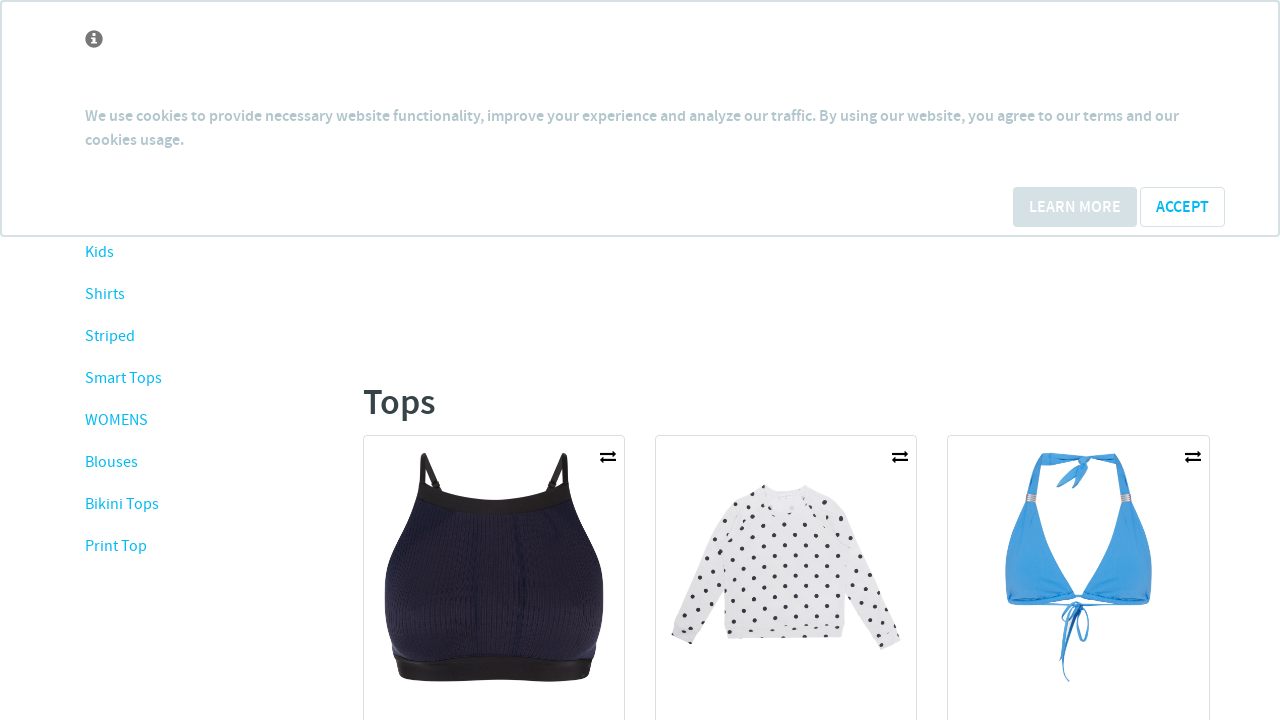

--- FILE ---
content_type: text/html; charset=utf-8
request_url: https://shoppingcompanion.ie/Tag/women/tops
body_size: 11627
content:

<!DOCTYPE html>
<html lang="en">
<head>
    <meta charset="utf-8" />
    <meta name="viewport" content="width=device-width, initial-scale=1.0">
    <title>Tops</title>
    
    <meta name="robots" content="index,follow" />
    <meta name="description" content="Tops from all the highstreet shops and on-line shops in one place." />
    <meta name="keywords" content="Casual Tops,Printed,Kids,Shirts,Striped" />

    <link rel="stylesheet" href="https://maxcdn.bootstrapcdn.com/bootstrap/3.3.7/css/bootstrap.min.css" />
<meta name="x-stylesheet-fallback-test" content="" class="sr-only" /><script>!function(a,b,c,d){var e,f=document,g=f.getElementsByTagName("SCRIPT"),h=g[g.length-1].previousElementSibling,i=f.defaultView&&f.defaultView.getComputedStyle?f.defaultView.getComputedStyle(h):h.currentStyle;if(i&&i[a]!==b)for(e=0;e<c.length;e++)f.write('<link href="'+c[e]+'" '+d+"/>")}("position","absolute",["/lib/bootstrap/dist/css/bootstrap.min.css"], "rel=\u0022stylesheet\u0022 ");</script>
    <link rel="stylesheet" href="https://maxcdn.bootstrapcdn.com/font-awesome/4.6.3/css/font-awesome.min.css" />
<meta name="x-stylesheet-fallback-test" content="" class="sr-only" /><script>!function(a,b,c,d){var e,f=document,g=f.getElementsByTagName("SCRIPT"),h=g[g.length-1].previousElementSibling,i=f.defaultView&&f.defaultView.getComputedStyle?f.defaultView.getComputedStyle(h):h.currentStyle;if(i&&i[a]!==b)for(e=0;e<c.length;e++)f.write('<link href="'+c[e]+'" '+d+"/>")}("position","absolute",["/css/font-awesome.min.css"], "rel=\u0022stylesheet\u0022 ");</script>
    <link rel="stylesheet" href="https://cdn.jsdelivr.net/animatecss/3.5.2/animate.min.css" />
<meta name="x-stylesheet-fallback-test" content="" class="sr-only" /><script>!function(a,b,c,d){var e,f=document,g=f.getElementsByTagName("SCRIPT"),h=g[g.length-1].previousElementSibling,i=f.defaultView&&f.defaultView.getComputedStyle?f.defaultView.getComputedStyle(h):h.currentStyle;if(i&&i[a]!==b)for(e=0;e<c.length;e++)f.write('<link href="'+c[e]+'" '+d+"/>")}("position","absolute",["/css/animate.min.css"], "rel=\u0022stylesheet\u0022 ");</script>

    <script type="text/javascript" src="//cdn.jsdelivr.net/g/modernizr@2.8.3,respond@1.4.2"></script>

    
    
        <link rel="stylesheet" href="/css/main.min.css?v=QpZC5GWa8WvVGy5xQqECqTrVxmDDeLuB1VDcmt8CRRg" />
    

    <script data-ad-client="ca-pub-7528754073192923" async src="https://pagead2.googlesyndication.com/pagead/js/adsbygoogle.js"></script>

    <!-- Google tag (gtag.js) -->
    <script async src="https://www.googletagmanager.com/gtag/js?id=G-W2DZ9DRTMK"></script>
    <script>
        window.dataLayer = window.dataLayer || [];
        function gtag() { dataLayer.push(arguments); }
        gtag('js', new Date());

        gtag('config', 'G-W2DZ9DRTMK');
    </script>
</head>
<body>
    <header class="navbar navbar-default navbar-fixed-top">
        <div class="container">
            <div class="navbar-header">
                <button type="button" class="navbar-toggle" data-toggle="collapse" data-target=".navbar-collapse">
                    <span class="icon-bar"></span>
                    <span class="icon-bar"></span>
                    <span class="icon-bar"></span>
                </button>
                <a class="navbar-brand" href="/">Shopping Companion</a>
            </div>
            <div class="navbar-collapse collapse">
                <ul class="nav navbar-nav">
            <li class="dropdown mega-dropdown">

                <a href="#" class="dropdown-toggle" data-toggle="dropdown">Women <span class="glyphicon glyphicon-chevron-down pull-right"></span></a>

                    <ul class="dropdown-menu mega-dropdown-menu row">
                            <li class="col-sm-3">
                                <ul>
                                    <li class="dropdown-header">New in Stores</li>

<div class="row">
    <div class="col-md-12">
        <div id="Recent" class="carousel slide" data-ride="carousel">
            <!-- Wrapper for slides -->
            <div class="carousel-inner" role="listbox">
                    <div class="item  ">
                        <img src="https://shoppingcompanion.ie/images\productimages" class="img-responsive center-block" />
                    </div>
                    <div class="item active ">
                        <img src="https://shoppingcompanion.ie/images\productimages\Brownthomas\330943_Suit-Your-Fancy-Plunging-Thong-Bodysuit_0.jpg" class="img-responsive center-block" />
                    </div>
                    <div class="item  ">
                        <img src="https://shoppingcompanion.ie/images\productimages\Brownthomas\330937_Two-Faced-Tech-Control-Slip_0.jpg" class="img-responsive center-block" />
                    </div>
                    <div class="item  ">
                        <img src="https://shoppingcompanion.ie/images\productimages\Brownthomas\330936_Under-Sculpture-Corset_0.jpg" class="img-responsive center-block" />
                    </div>
                    <div class="item  ">
                        <img src="https://shoppingcompanion.ie/images\productimages\Brownthomas\330526_Antigona-Nano-Bag_0.jpg" class="img-responsive center-block" />
                    </div>
            </div>

            <!-- Controls -->
            <a class="left carousel-control" href="#Recent" role="button" data-slide="prev">
                <span class="glyphicon glyphicon-chevron-left" aria-hidden="true"></span>
                <span class="sr-only">Previous</span>
            </a>
            <a class="right carousel-control" href="#Recent" role="button" data-slide="next">
                <span class="glyphicon glyphicon-chevron-right" aria-hidden="true"></span>
                <span class="sr-only">Next</span>
            </a>
        </div>
    </div>
</div>                                    <li class="divider"></li>
                                    <li><a href="/Tag/women">View all Women <span class="glyphicon glyphicon-chevron-right pull-right"></span></a></li>
                                </ul>
                            </li>

                        <li class="col-sm-3">
                            <ul>
                                    <li class="dropdown-header">Dresses</li>
                                        <li><a href=" /Tag/women/casual-dresses">Casual Dresses</a></li>
                                        <li><a href=" /Tag/women/evening-dresses">Evening Dresses</a></li>
                                        <li><a href=" /Tag/women/party-going-out-dresses">Party &amp; Going-Out Dresses</a></li>
                                        <li><a href=" /Tag/women/maxi-dresses">Maxi Dresses</a></li>
                                        <li><a href=" /Tag/women/smart-dresses">Smart Dresses</a></li>
                                    <li class="divider"></li>
                                    <li class="dropdown-header">Tops</li>
                                        <li><a href=" /Tag/women/blouses">Blouses</a></li>
                                        <li><a href=" /Tag/women/casual-tops">Casual Tops</a></li>
                                        <li><a href=" /Tag/women/smart-tops">Smart Tops</a></li>
                                        <li><a href=" /Tag/women/bikini-tops">Bikini Tops</a></li>
                                        <li><a href=" /Tag/women/t-shirt">T-Shirt</a></li>
                                    <li class="divider"></li>
                            </ul>
                        </li>
                        <li class="col-sm-3">
                            <ul>
                                    <li class="dropdown-header">Shoes &amp; Boots</li>
                                        <li><a href=" /Tag/women/boots">Boots</a></li>
                                        <li><a href=" /Tag/women/high-heel-shoes">High Heel Shoes</a></li>
                                        <li><a href=" /Tag/women/shoes">Shoes</a></li>
                                        <li><a href=" /Tag/women/sandals">Sandals</a></li>
                                        <li><a href=" /Tag/women/trainers">Trainers</a></li>
                                    <li class="divider"></li>
                                    <li class="dropdown-header">Lingerie</li>
                                        <li><a href=" /Tag/women/knickers-briefs">Knickers &amp; Briefs</a></li>
                                        <li><a href=" /Tag/women/bras">Bras</a></li>
                                        <li><a href=" /Tag/women/nightwear">Nightwear</a></li>
                                        <li><a href=" /Tag/women/socks-tights">Socks &amp; Tights</a></li>
                                    <li class="divider"></li>
                            </ul>
                        </li>
                        <li class="col-sm-3">
                            <ul>
                            </ul>
                        </li>
                    </ul>
            </li>
            <li><a href="/Tag/men/men">Men</a></li>
            <li><a href="/Tag/girls/girls">Girls</a></li>
            <li><a href="/Tag/boys/boys">Boys</a></li>
</ul>
<ul class="nav navbar-nav"></ul>


                <div class="search col-sm-3 col-md-3 pull-right">
<form action="/Tag/Search" class="navbar-form" id="Search" method="post" role="search">        <div class="input-group">
            <input type="text" class="form-control" placeholder="Search" name="searchTerm">
            <div class="input-group-btn">
                <button class="btn btn-default" type="submit"><i class="glyphicon glyphicon-search"></i></button>
            </div>
        </div>
<input name="__RequestVerificationToken" type="hidden" value="CfDJ8JcyNokxf21Erx26kK8U40zHEEf1uSXRjvSsHncqJqrl8yOINgMjchomy5YDqhBidqEl2vA3VWAeE8GxWlRjiou6JnRlaCl3x5cRtErN3yhLr9BGcrfPuJkdLLuKJqKO9MIc0x9p6qkJXeRxTyQnbBk" /></form></div>

            </div>
        </div>
    </header>
    

    <nav id="cookieConsent" class="navbar navbar-default navbar-fixed-top" role="alert">
        <div class="container">
            <div class="navbar-header">
                <button type="button" class="navbar-toggle" data-toggle="collapse" data-target="#cookieConsent .navbar-collapse">
                    <span class="sr-only">Toggle cookie consent banner</span>
                    <span class="icon-bar"></span>
                    <span class="icon-bar"></span>
                    <span class="icon-bar"></span>
                </button>
                <span class="navbar-brand"><span class="glyphicon glyphicon-info-sign" aria-hidden="true"></span></span>
            </div>
            <div class="collapse navbar-collapse">
                <p class="navbar-text">
                    We use cookies to provide necessary website functionality, improve your experience and analyze our traffic. By using our website, you agree to our terms and our cookies usage.
                </p>
                <div class="navbar-right">
                    <a class="btn btn-info navbar-btn" href="/Home/Terms">Learn More</a>
                    <button type="button" class="btn btn-default navbar-btn" data-cookie-string=".AspNet.Consent=yes; expires=Sat, 02 Jan 2027 12:48:27 GMT; path=/; secure; samesite=none">Accept</button>
                </div>
            </div>
        </div>
    </nav>
    <script>
        (function () {
            document.querySelector("#cookieConsent button[data-cookie-string]").addEventListener("click", function (el) {
                document.cookie = el.target.dataset.cookieString;
                document.querySelector("#cookieConsent").classList.add("hidden");
            }, false);
        })();
    </script>

    <section class="container body-content">
        <div>
    <div class="row">
        <div class="col-md-9 col-md-push-3">
            <div class="row">
                <div class="col-md-12">
                    <script async src="https://pagead2.googlesyndication.com/pagead/js/adsbygoogle.js?client=ca-pub-7528754073192923"
                         crossorigin="anonymous"></script>
                    <!-- IESCTagTop -->
                    <ins class="adsbygoogle"
                         style="display:block"
                         data-ad-client="ca-pub-7528754073192923"
                         data-ad-slot="3881265382"
                         data-ad-format="auto"
                         data-full-width-responsive="true"></ins>
                    <script>
                         (adsbygoogle = window.adsbygoogle || []).push({});
                    </script>
                </div>
            </div>
            <div class="row">
                <div class="col-md-12">
                    <h1>Tops</h1>
                </div>
            </div>
            <div class="flex-row row no-gutter">
                    <div class="col-xs-6 col-md-4 ">
                        <div class="thumbnail ">
                            <a href="/product/330978/Sunday-Top">
                                <img data-src="https://shoppingcompanion.ie/images\productimages\Brownthomas\330978_Sunday-Top_0.jpg" alt="Sunday Top" class="img-responsive center-block lazyload" onerror="this.onerror=null; this.src='/content/images/img_not_found.gif';">
                                <noscript>
                                    <img src="https://shoppingcompanion.ie/images\productimages\Brownthomas\330978_Sunday-Top_0.jpg" alt="Sunday Top" class="img-responsive center-block">
                                </noscript>
                            </a>
                            <div class="caption">
                                <h3>Sunday Top</h3>
                                <p>
                                    <small>
                                        <span><strong>Store: </strong>SLOGGI</span>
                                        <span><strong>Price: </strong><span class="price">31.48</span></span>
                                    </small>
                                </p>
                                <label class="checkbox" for="checkbox-0">
                                    <span class="icons"><span class="fa fa-exchange"></span></span>
                                    <input class="mm-add-to-cart" type="checkbox" value="" id="checkbox-0" data-toggle="checkbox" data-productid="330978">
                                </label>
                            </div>
                        </div>
                    </div>
                    <div class="col-xs-6 col-md-4 ">
                        <div class="thumbnail ">
                            <a href="/product/330906/Polka-Dot-Pyjama-Top">
                                <img data-src="https://shoppingcompanion.ie/images\productimages\Brownthomas\330906_Polka-Dot-Pyjama-Top_0.jpg" alt="Polka-Dot Pyjama Top" class="img-responsive center-block lazyload" onerror="this.onerror=null; this.src='/content/images/img_not_found.gif';">
                                <noscript>
                                    <img src="https://shoppingcompanion.ie/images\productimages\Brownthomas\330906_Polka-Dot-Pyjama-Top_0.jpg" alt="Polka-Dot Pyjama Top" class="img-responsive center-block">
                                </noscript>
                            </a>
                            <div class="caption">
                                <h3>Polka-Dot Pyjama Top</h3>
                                <p>
                                    <small>
                                        <span><strong>Store: </strong>STRIPE &amp; STARE</span>
                                        <span><strong>Price: </strong><span class="price">79.2</span></span>
                                    </small>
                                </p>
                                <label class="checkbox" for="checkbox-1">
                                    <span class="icons"><span class="fa fa-exchange"></span></span>
                                    <input class="mm-add-to-cart" type="checkbox" value="" id="checkbox-1" data-toggle="checkbox" data-productid="330906">
                                </label>
                            </div>
                        </div>
                    </div>
                    <div class="col-xs-6 col-md-4 ">
                        <div class="thumbnail ">
                            <a href="/product/330887/Grenada-Bikini-Top">
                                <img data-src="https://shoppingcompanion.ie/images\productimages\Brownthomas\330887_Grenada-Bikini-Top_0.jpg" alt="Grenada Bikini Top" class="img-responsive center-block lazyload" onerror="this.onerror=null; this.src='/content/images/img_not_found.gif';">
                                <noscript>
                                    <img src="https://shoppingcompanion.ie/images\productimages\Brownthomas\330887_Grenada-Bikini-Top_0.jpg" alt="Grenada Bikini Top" class="img-responsive center-block">
                                </noscript>
                            </a>
                            <div class="caption">
                                <h3>Grenada Bikini Top</h3>
                                <p>
                                    <small>
                                        <span><strong>Store: </strong>MELISSA ODABASH</span>
                                        <span><strong>Price: </strong><span class="price">86.07</span></span>
                                    </small>
                                </p>
                                <label class="checkbox" for="checkbox-2">
                                    <span class="icons"><span class="fa fa-exchange"></span></span>
                                    <input class="mm-add-to-cart" type="checkbox" value="" id="checkbox-2" data-toggle="checkbox" data-productid="330887">
                                </label>
                            </div>
                        </div>
                    </div>
                    <div class="col-xs-6 col-md-4 ">
                        <div class="thumbnail ">
                            <a href="/product/330870/Provence-Stripe-Halterneck-Bikini-Top">
                                <img data-src="https://shoppingcompanion.ie/images\productimages\Brownthomas\330870_Provence-Stripe-Halterneck-Bikini-Top_0.jpg" alt="Provence Stripe Halterneck Bikini Top" class="img-responsive center-block lazyload" onerror="this.onerror=null; this.src='/content/images/img_not_found.gif';">
                                <noscript>
                                    <img src="https://shoppingcompanion.ie/images\productimages\Brownthomas\330870_Provence-Stripe-Halterneck-Bikini-Top_0.jpg" alt="Provence Stripe Halterneck Bikini Top" class="img-responsive center-block">
                                </noscript>
                            </a>
                            <div class="caption">
                                <h3>Provence Stripe Halterneck Bikini Top</h3>
                                <p>
                                    <small>
                                        <span><strong>Store: </strong>MELISSA ODABASH</span>
                                        <span><strong>Price: </strong><span class="price">86.07</span></span>
                                    </small>
                                </p>
                                <label class="checkbox" for="checkbox-3">
                                    <span class="icons"><span class="fa fa-exchange"></span></span>
                                    <input class="mm-add-to-cart" type="checkbox" value="" id="checkbox-3" data-toggle="checkbox" data-productid="330870">
                                </label>
                            </div>
                        </div>
                    </div>
                    <div class="col-xs-6 col-md-4 ">
                        <div class="thumbnail ">
                            <a href="/product/330864/Taeko-Bikini-Top">
                                <img data-src="https://shoppingcompanion.ie/images\productimages\Brownthomas\330864_Taeko-Bikini-Top_0.jpg" alt="Taeko Bikini Top" class="img-responsive center-block lazyload" onerror="this.onerror=null; this.src='/content/images/img_not_found.gif';">
                                <noscript>
                                    <img src="https://shoppingcompanion.ie/images\productimages\Brownthomas\330864_Taeko-Bikini-Top_0.jpg" alt="Taeko Bikini Top" class="img-responsive center-block">
                                </noscript>
                            </a>
                            <div class="caption">
                                <h3>Taeko Bikini Top</h3>
                                <p>
                                    <small>
                                        <span><strong>Store: </strong>BANANA MOON</span>
                                        <span><strong>Price: </strong><span class="price">34.43</span></span>
                                    </small>
                                </p>
                                <label class="checkbox" for="checkbox-4">
                                    <span class="icons"><span class="fa fa-exchange"></span></span>
                                    <input class="mm-add-to-cart" type="checkbox" value="" id="checkbox-4" data-toggle="checkbox" data-productid="330864">
                                </label>
                            </div>
                        </div>
                    </div>
                    <div class="col-xs-6 col-md-4 ">
                        <div class="thumbnail ">
                            <a href="/product/330861/Moulded-Bikini-Top">
                                <img data-src="https://shoppingcompanion.ie/images\productimages\Brownthomas\330861_Moulded-Bikini-Top_0.jpg" alt="Moulded Bikini Top" class="img-responsive center-block lazyload" onerror="this.onerror=null; this.src='/content/images/img_not_found.gif';">
                                <noscript>
                                    <img src="https://shoppingcompanion.ie/images\productimages\Brownthomas\330861_Moulded-Bikini-Top_0.jpg" alt="Moulded Bikini Top" class="img-responsive center-block">
                                </noscript>
                            </a>
                            <div class="caption">
                                <h3>Moulded Bikini Top</h3>
                                <p>
                                    <small>
                                        <span><strong>Store: </strong>JETS</span>
                                        <span><strong>Price: </strong><span class="price">44.75</span></span>
                                    </small>
                                </p>
                                <label class="checkbox" for="checkbox-5">
                                    <span class="icons"><span class="fa fa-exchange"></span></span>
                                    <input class="mm-add-to-cart" type="checkbox" value="" id="checkbox-5" data-toggle="checkbox" data-productid="330861">
                                </label>
                            </div>
                        </div>
                    </div>
                    <div class="col-xs-6 col-md-4 ">
                        <div class="thumbnail ">
                            <a href="/product/330860/Aimee-Star-Print-Bikini-Top">
                                <img data-src="https://shoppingcompanion.ie/images\productimages\Brownthomas\330860_Aimee-Star-Print-Bikini-Top_0.jpg" alt="Aimee Star Print Bikini Top" class="img-responsive center-block lazyload" onerror="this.onerror=null; this.src='/content/images/img_not_found.gif';">
                                <noscript>
                                    <img src="https://shoppingcompanion.ie/images\productimages\Brownthomas\330860_Aimee-Star-Print-Bikini-Top_0.jpg" alt="Aimee Star Print Bikini Top" class="img-responsive center-block">
                                </noscript>
                            </a>
                            <div class="caption">
                                <h3>Aimee Star Print Bikini Top</h3>
                                <p>
                                    <small>
                                        <span><strong>Store: </strong>RIXO</span>
                                        <span><strong>Price: </strong><span class="price">51.64</span></span>
                                    </small>
                                </p>
                                <label class="checkbox" for="checkbox-6">
                                    <span class="icons"><span class="fa fa-exchange"></span></span>
                                    <input class="mm-add-to-cart" type="checkbox" value="" id="checkbox-6" data-toggle="checkbox" data-productid="330860">
                                </label>
                            </div>
                        </div>
                    </div>
                    <div class="col-xs-6 col-md-4 ">
                        <div class="thumbnail ">
                            <a href="/product/330849/MultiF-Long-Sleeved-Top">
                                <img data-src="https://shoppingcompanion.ie/images\productimages\Brownthomas\330849_MultiF-Long-Sleeved-Top_0.jpg" alt="MultiF Long-Sleeved Top" class="img-responsive center-block lazyload" onerror="this.onerror=null; this.src='/content/images/img_not_found.gif';">
                                <noscript>
                                    <img src="https://shoppingcompanion.ie/images\productimages\Brownthomas\330849_MultiF-Long-Sleeved-Top_0.jpg" alt="MultiF Long-Sleeved Top" class="img-responsive center-block">
                                </noscript>
                            </a>
                            <div class="caption">
                                <h3>MultiF Long-Sleeved Top</h3>
                                <p>
                                    <small>
                                        <span><strong>Store: </strong>WEEKEND MAX MARA</span>
                                        <span><strong>Price: </strong><span class="price">49.0</span></span>
                                    </small>
                                </p>
                                <label class="checkbox" for="checkbox-7">
                                    <span class="icons"><span class="fa fa-exchange"></span></span>
                                    <input class="mm-add-to-cart" type="checkbox" value="" id="checkbox-7" data-toggle="checkbox" data-productid="330849">
                                </label>
                            </div>
                        </div>
                    </div>
                    <div class="col-xs-6 col-md-4 ">
                        <div class="thumbnail ">
                            <a href="/product/330846/Ribbed-Cashmere-Collared-Bodysuit">
                                <img data-src="https://shoppingcompanion.ie/images\productimages\Brownthomas\330846_Ribbed-Cashmere-Collared-Bodysuit_0.jpg" alt="Ribbed Cashmere Collared Bodysuit" class="img-responsive center-block lazyload" onerror="this.onerror=null; this.src='/content/images/img_not_found.gif';">
                                <noscript>
                                    <img src="https://shoppingcompanion.ie/images\productimages\Brownthomas\330846_Ribbed-Cashmere-Collared-Bodysuit_0.jpg" alt="Ribbed Cashmere Collared Bodysuit" class="img-responsive center-block">
                                </noscript>
                            </a>
                            <div class="caption">
                                <h3>Ribbed Cashmere Collared Bodysuit</h3>
                                <p>
                                    <small>
                                        <span><strong>Store: </strong>AYA MUSE</span>
                                        <span><strong>Price: </strong><span class="price">206.5</span></span>
                                    </small>
                                </p>
                                <label class="checkbox" for="checkbox-8">
                                    <span class="icons"><span class="fa fa-exchange"></span></span>
                                    <input class="mm-add-to-cart" type="checkbox" value="" id="checkbox-8" data-toggle="checkbox" data-productid="330846">
                                </label>
                            </div>
                        </div>
                    </div>
                    <div class="col-xs-6 col-md-4 ">
                        <div class="thumbnail ">
                            <a href="/product/330820/Leaves-Arrow-Hoodie">
                                <img data-src="https://shoppingcompanion.ie/images\productimages\Brownthomas\330820_Leaves-Arrow-Hoodie_0.jpg" alt="Leaves Arrow Hoodie" class="img-responsive center-block lazyload" onerror="this.onerror=null; this.src='/content/images/img_not_found.gif';">
                                <noscript>
                                    <img src="https://shoppingcompanion.ie/images\productimages\Brownthomas\330820_Leaves-Arrow-Hoodie_0.jpg" alt="Leaves Arrow Hoodie" class="img-responsive center-block">
                                </noscript>
                            </a>
                            <div class="caption">
                                <h3>Leaves Arrow Hoodie</h3>
                                <p>
                                    <small>
                                        <span><strong>Store: </strong>OFF-WHITE</span>
                                        <span><strong>Price: </strong><span class="price">382.16</span></span>
                                    </small>
                                </p>
                                <label class="checkbox" for="checkbox-9">
                                    <span class="icons"><span class="fa fa-exchange"></span></span>
                                    <input class="mm-add-to-cart" type="checkbox" value="" id="checkbox-9" data-toggle="checkbox" data-productid="330820">
                                </label>
                            </div>
                        </div>
                    </div>
                    <div class="col-xs-6 col-md-4 ">
                        <div class="thumbnail ">
                            <a href="/product/330818/Shirred-Silk-Top">
                                <img data-src="https://shoppingcompanion.ie/images\productimages\Brownthomas\330818_Shirred-Silk-Top_0.jpg" alt="Shirred Silk Top" class="img-responsive center-block lazyload" onerror="this.onerror=null; this.src='/content/images/img_not_found.gif';">
                                <noscript>
                                    <img src="https://shoppingcompanion.ie/images\productimages\Brownthomas\330818_Shirred-Silk-Top_0.jpg" alt="Shirred Silk Top" class="img-responsive center-block">
                                </noscript>
                            </a>
                            <div class="caption">
                                <h3>Shirred Silk Top</h3>
                                <p>
                                    <small>
                                        <span><strong>Store: </strong>LVIR</span>
                                        <span><strong>Price: </strong><span class="price">213.46</span></span>
                                    </small>
                                </p>
                                <label class="checkbox" for="checkbox-10">
                                    <span class="icons"><span class="fa fa-exchange"></span></span>
                                    <input class="mm-add-to-cart" type="checkbox" value="" id="checkbox-10" data-toggle="checkbox" data-productid="330818">
                                </label>
                            </div>
                        </div>
                    </div>
                    <div class="col-xs-6 col-md-4 ">
                        <div class="thumbnail ">
                            <a href="/product/330816/Recyled-Polka-Top">
                                <img data-src="https://shoppingcompanion.ie/images\productimages\Brownthomas\330816_Recyled-Polka-Top_0.jpg" alt="Recyled Polka Top" class="img-responsive center-block lazyload" onerror="this.onerror=null; this.src='/content/images/img_not_found.gif';">
                                <noscript>
                                    <img src="https://shoppingcompanion.ie/images\productimages\Brownthomas\330816_Recyled-Polka-Top_0.jpg" alt="Recyled Polka Top" class="img-responsive center-block">
                                </noscript>
                            </a>
                            <div class="caption">
                                <h3>Recyled Polka Top</h3>
                                <p>
                                    <small>
                                        <span><strong>Store: </strong>GANNI</span>
                                        <span><strong>Price: </strong><span class="price">196.24</span></span>
                                    </small>
                                </p>
                                <label class="checkbox" for="checkbox-11">
                                    <span class="icons"><span class="fa fa-exchange"></span></span>
                                    <input class="mm-add-to-cart" type="checkbox" value="" id="checkbox-11" data-toggle="checkbox" data-productid="330816">
                                </label>
                            </div>
                        </div>
                    </div>
                    <div class="col-xs-6 col-md-4 ">
                        <div class="thumbnail ">
                            <a href="/product/330813/Rose-Field-Silk-Blouse">
                                <img data-src="https://shoppingcompanion.ie/images\productimages\Brownthomas\330813_Rose-Field-Silk-Blouse_0.jpg" alt="Rose Field Silk Blouse" class="img-responsive center-block lazyload" onerror="this.onerror=null; this.src='/content/images/img_not_found.gif';">
                                <noscript>
                                    <img src="https://shoppingcompanion.ie/images\productimages\Brownthomas\330813_Rose-Field-Silk-Blouse_0.jpg" alt="Rose Field Silk Blouse" class="img-responsive center-block">
                                </noscript>
                            </a>
                            <div class="caption">
                                <h3>Rose Field Silk Blouse</h3>
                                <p>
                                    <small>
                                        <span><strong>Store: </strong>VINCE</span>
                                        <span><strong>Price: </strong><span class="price">237.56</span></span>
                                    </small>
                                </p>
                                <label class="checkbox" for="checkbox-12">
                                    <span class="icons"><span class="fa fa-exchange"></span></span>
                                    <input class="mm-add-to-cart" type="checkbox" value="" id="checkbox-12" data-toggle="checkbox" data-productid="330813">
                                </label>
                            </div>
                        </div>
                    </div>
                    <div class="col-xs-6 col-md-4 ">
                        <div class="thumbnail ">
                            <a href="/product/330808/Bel-Rose-Plain-Top">
                                <img data-src="https://shoppingcompanion.ie/images\productimages\Brownthomas\330808_Bel-Rose-Plain-Top_0.jpg" alt="Bel Rose Plain Top" class="img-responsive center-block lazyload" onerror="this.onerror=null; this.src='/content/images/img_not_found.gif';">
                                <noscript>
                                    <img src="https://shoppingcompanion.ie/images\productimages\Brownthomas\330808_Bel-Rose-Plain-Top_0.jpg" alt="Bel Rose Plain Top" class="img-responsive center-block">
                                </noscript>
                            </a>
                            <div class="caption">
                                <h3>Bel Rose Plain Top</h3>
                                <p>
                                    <small>
                                        <span><strong>Store: </strong>FAITHFULL THE BRAND</span>
                                        <span><strong>Price: </strong><span class="price">96.4</span></span>
                                    </small>
                                </p>
                                <label class="checkbox" for="checkbox-13">
                                    <span class="icons"><span class="fa fa-exchange"></span></span>
                                    <input class="mm-add-to-cart" type="checkbox" value="" id="checkbox-13" data-toggle="checkbox" data-productid="330808">
                                </label>
                            </div>
                        </div>
                    </div>
                    <div class="col-xs-6 col-md-4 ">
                        <div class="thumbnail ">
                            <a href="/product/330806/Printed-Crepe-Wrap-Blouse">
                                <img data-src="https://shoppingcompanion.ie/images\productimages\Brownthomas\330806_Printed-Crepe-Wrap-Blouse_0.jpg" alt="Printed Crepe Wrap Blouse" class="img-responsive center-block lazyload" onerror="this.onerror=null; this.src='/content/images/img_not_found.gif';">
                                <noscript>
                                    <img src="https://shoppingcompanion.ie/images\productimages\Brownthomas\330806_Printed-Crepe-Wrap-Blouse_0.jpg" alt="Printed Crepe Wrap Blouse" class="img-responsive center-block">
                                </noscript>
                            </a>
                            <div class="caption">
                                <h3>Printed Crepe Wrap Blouse</h3>
                                <p>
                                    <small>
                                        <span><strong>Store: </strong>GANNI</span>
                                        <span><strong>Price: </strong><span class="price">120.5</span></span>
                                    </small>
                                </p>
                                <label class="checkbox" for="checkbox-14">
                                    <span class="icons"><span class="fa fa-exchange"></span></span>
                                    <input class="mm-add-to-cart" type="checkbox" value="" id="checkbox-14" data-toggle="checkbox" data-productid="330806">
                                </label>
                            </div>
                        </div>
                    </div>
                    <div class="col-xs-6 col-md-4 ">
                        <div class="thumbnail ">
                            <a href="/product/330803/Stripe-Cotton-Ribbed-Vest">
                                <img data-src="https://shoppingcompanion.ie/images\productimages\Brownthomas\330803_Stripe-Cotton-Ribbed-Vest_0.jpg" alt="Stripe Cotton Ribbed Vest" class="img-responsive center-block lazyload" onerror="this.onerror=null; this.src='/content/images/img_not_found.gif';">
                                <noscript>
                                    <img src="https://shoppingcompanion.ie/images\productimages\Brownthomas\330803_Stripe-Cotton-Ribbed-Vest_0.jpg" alt="Stripe Cotton Ribbed Vest" class="img-responsive center-block">
                                </noscript>
                            </a>
                            <div class="caption">
                                <h3>Stripe Cotton Ribbed Vest</h3>
                                <p>
                                    <small>
                                        <span><strong>Store: </strong>THEORY</span>
                                        <span><strong>Price: </strong><span class="price">179.03</span></span>
                                    </small>
                                </p>
                                <label class="checkbox" for="checkbox-15">
                                    <span class="icons"><span class="fa fa-exchange"></span></span>
                                    <input class="mm-add-to-cart" type="checkbox" value="" id="checkbox-15" data-toggle="checkbox" data-productid="330803">
                                </label>
                            </div>
                        </div>
                    </div>
                    <div class="col-xs-6 col-md-4 ">
                        <div class="thumbnail ">
                            <a href="/product/330797/Ellison-Logo-T-Shirt">
                                <img data-src="https://shoppingcompanion.ie/images\productimages\Brownthomas\330797_Ellison-Logo-T-Shirt_0.jpg" alt="Ellison Logo T-Shirt" class="img-responsive center-block lazyload" onerror="this.onerror=null; this.src='/content/images/img_not_found.gif';">
                                <noscript>
                                    <img src="https://shoppingcompanion.ie/images\productimages\Brownthomas\330797_Ellison-Logo-T-Shirt_0.jpg" alt="Ellison Logo T-Shirt" class="img-responsive center-block">
                                </noscript>
                            </a>
                            <div class="caption">
                                <h3>Ellison Logo T-Shirt</h3>
                                <p>
                                    <small>
                                        <span><strong>Store: </strong>ACNE STUDIOS</span>
                                        <span><strong>Price: </strong><span class="price">75.74</span></span>
                                    </small>
                                </p>
                                <label class="checkbox" for="checkbox-16">
                                    <span class="icons"><span class="fa fa-exchange"></span></span>
                                    <input class="mm-add-to-cart" type="checkbox" value="" id="checkbox-16" data-toggle="checkbox" data-productid="330797">
                                </label>
                            </div>
                        </div>
                    </div>
                    <div class="col-xs-6 col-md-4 ">
                        <div class="thumbnail ">
                            <a href="/product/330796/Salak-Flannel-Shirt">
                                <img data-src="https://shoppingcompanion.ie/images\productimages\Brownthomas\330796_Salak-Flannel-Shirt_0.jpg" alt="Salak Flannel Shirt" class="img-responsive center-block lazyload" onerror="this.onerror=null; this.src='/content/images/img_not_found.gif';">
                                <noscript>
                                    <img src="https://shoppingcompanion.ie/images\productimages\Brownthomas\330796_Salak-Flannel-Shirt_0.jpg" alt="Salak Flannel Shirt" class="img-responsive center-block">
                                </noscript>
                            </a>
                            <div class="caption">
                                <h3>Salak Flannel Shirt</h3>
                                <p>
                                    <small>
                                        <span><strong>Store: </strong>ACNE STUDIOS</span>
                                        <span><strong>Price: </strong><span class="price">261.66</span></span>
                                    </small>
                                </p>
                                <label class="checkbox" for="checkbox-17">
                                    <span class="icons"><span class="fa fa-exchange"></span></span>
                                    <input class="mm-add-to-cart" type="checkbox" value="" id="checkbox-17" data-toggle="checkbox" data-productid="330796">
                                </label>
                            </div>
                        </div>
                    </div>
                    <div class="col-xs-6 col-md-4 ">
                        <div class="thumbnail ">
                            <a href="/product/330794/Lago-Shirt">
                                <img data-src="https://shoppingcompanion.ie/images\productimages\Brownthomas\330794_Lago-Shirt_0.jpg" alt="Lago Shirt" class="img-responsive center-block lazyload" onerror="this.onerror=null; this.src='/content/images/img_not_found.gif';">
                                <noscript>
                                    <img src="https://shoppingcompanion.ie/images\productimages\Brownthomas\330794_Lago-Shirt_0.jpg" alt="Lago Shirt" class="img-responsive center-block">
                                </noscript>
                            </a>
                            <div class="caption">
                                <h3>Lago Shirt</h3>
                                <p>
                                    <small>
                                        <span><strong>Store: </strong>TOT&#xCA;ME</span>
                                        <span><strong>Price: </strong><span class="price">185.92</span></span>
                                    </small>
                                </p>
                                <label class="checkbox" for="checkbox-18">
                                    <span class="icons"><span class="fa fa-exchange"></span></span>
                                    <input class="mm-add-to-cart" type="checkbox" value="" id="checkbox-18" data-toggle="checkbox" data-productid="330794">
                                </label>
                            </div>
                        </div>
                    </div>
                    <div class="col-xs-6 col-md-4 ">
                        <div class="thumbnail ">
                            <a href="/product/330788/Bolzano-Top">
                                <img data-src="https://shoppingcompanion.ie/images\productimages\Brownthomas\330788_Bolzano-Top_0.jpg" alt="Bolzano Top" class="img-responsive center-block lazyload" onerror="this.onerror=null; this.src='/content/images/img_not_found.gif';">
                                <noscript>
                                    <img src="https://shoppingcompanion.ie/images\productimages\Brownthomas\330788_Bolzano-Top_0.jpg" alt="Bolzano Top" class="img-responsive center-block">
                                </noscript>
                            </a>
                            <div class="caption">
                                <h3>Bolzano Top</h3>
                                <p>
                                    <small>
                                        <span><strong>Store: </strong>TOT&#xCA;ME</span>
                                        <span><strong>Price: </strong><span class="price">185.92</span></span>
                                    </small>
                                </p>
                                <label class="checkbox" for="checkbox-19">
                                    <span class="icons"><span class="fa fa-exchange"></span></span>
                                    <input class="mm-add-to-cart" type="checkbox" value="" id="checkbox-19" data-toggle="checkbox" data-productid="330788">
                                </label>
                            </div>
                        </div>
                    </div>
                    <div class="col-xs-6 col-md-4 ">
                        <div class="thumbnail ">
                            <a href="/product/330786/Eternal-Logo-Crew-Neck-T-Shirt">
                                <img data-src="https://shoppingcompanion.ie/images\productimages\Brownthomas\330786_Eternal-Logo-Crew-Neck-T-Shirt_0.jpg" alt="Eternal Logo Crew Neck T-Shirt" class="img-responsive center-block lazyload" onerror="this.onerror=null; this.src='/content/images/img_not_found.gif';">
                                <noscript>
                                    <img src="https://shoppingcompanion.ie/images\productimages\Brownthomas\330786_Eternal-Logo-Crew-Neck-T-Shirt_0.jpg" alt="Eternal Logo Crew Neck T-Shirt" class="img-responsive center-block">
                                </noscript>
                            </a>
                            <div class="caption">
                                <h3>Eternal Logo Crew Neck T-Shirt</h3>
                                <p>
                                    <small>
                                        <span><strong>Store: </strong>ACNE STUDIOS</span>
                                        <span><strong>Price: </strong><span class="price">167.23</span></span>
                                    </small>
                                </p>
                                <label class="checkbox" for="checkbox-20">
                                    <span class="icons"><span class="fa fa-exchange"></span></span>
                                    <input class="mm-add-to-cart" type="checkbox" value="" id="checkbox-20" data-toggle="checkbox" data-productid="330786">
                                </label>
                            </div>
                        </div>
                    </div>
                    <div class="col-xs-6 col-md-4 ">
                        <div class="thumbnail ">
                            <a href="/product/330777/Long-Collar-Cotton-Shirt">
                                <img data-src="https://shoppingcompanion.ie/images\productimages\Brownthomas\330777_Long-Collar-Cotton-Shirt_0.jpg" alt="Long Collar Cotton Shirt" class="img-responsive center-block lazyload" onerror="this.onerror=null; this.src='/content/images/img_not_found.gif';">
                                <noscript>
                                    <img src="https://shoppingcompanion.ie/images\productimages\Brownthomas\330777_Long-Collar-Cotton-Shirt_0.jpg" alt="Long Collar Cotton Shirt" class="img-responsive center-block">
                                </noscript>
                            </a>
                            <div class="caption">
                                <h3>Long Collar Cotton Shirt</h3>
                                <p>
                                    <small>
                                        <span><strong>Store: </strong>VINCE</span>
                                        <span><strong>Price: </strong><span class="price">199.68</span></span>
                                    </small>
                                </p>
                                <label class="checkbox" for="checkbox-21">
                                    <span class="icons"><span class="fa fa-exchange"></span></span>
                                    <input class="mm-add-to-cart" type="checkbox" value="" id="checkbox-21" data-toggle="checkbox" data-productid="330777">
                                </label>
                            </div>
                        </div>
                    </div>
                    <div class="col-xs-6 col-md-4 ">
                        <div class="thumbnail ">
                            <a href="/product/330760/Sweetheart-Bodice-Top">
                                <img data-src="https://shoppingcompanion.ie/images\productimages\Brownthomas\330760_Sweetheart-Bodice-Top_0.jpg" alt="Sweetheart Bodice Top" class="img-responsive center-block lazyload" onerror="this.onerror=null; this.src='/content/images/img_not_found.gif';">
                                <noscript>
                                    <img src="https://shoppingcompanion.ie/images\productimages\Brownthomas\330760_Sweetheart-Bodice-Top_0.jpg" alt="Sweetheart Bodice Top" class="img-responsive center-block">
                                </noscript>
                            </a>
                            <div class="caption">
                                <h3>Sweetheart Bodice Top</h3>
                                <p>
                                    <small>
                                        <span><strong>Store: </strong>DOLCE &amp; GABBANA</span>
                                        <span><strong>Price: </strong><span class="price">486.5</span></span>
                                    </small>
                                </p>
                                <label class="checkbox" for="checkbox-22">
                                    <span class="icons"><span class="fa fa-exchange"></span></span>
                                    <input class="mm-add-to-cart" type="checkbox" value="" id="checkbox-22" data-toggle="checkbox" data-productid="330760">
                                </label>
                            </div>
                        </div>
                    </div>
                    <div class="col-xs-6 col-md-4 ">
                        <div class="thumbnail ">
                            <a href="/product/330744/Francine-Ruched-Top">
                                <img data-src="https://shoppingcompanion.ie/images\productimages\Brownthomas\330744_Francine-Ruched-Top_0.jpg" alt="Francine Ruched Top" class="img-responsive center-block lazyload" onerror="this.onerror=null; this.src='/content/images/img_not_found.gif';">
                                <noscript>
                                    <img src="https://shoppingcompanion.ie/images\productimages\Brownthomas\330744_Francine-Ruched-Top_0.jpg" alt="Francine Ruched Top" class="img-responsive center-block">
                                </noscript>
                            </a>
                            <div class="caption">
                                <h3>Francine Ruched Top</h3>
                                <p>
                                    <small>
                                        <span><strong>Store: </strong>KHAITE</span>
                                        <span><strong>Price: </strong><span class="price">553.0</span></span>
                                    </small>
                                </p>
                                <label class="checkbox" for="checkbox-23">
                                    <span class="icons"><span class="fa fa-exchange"></span></span>
                                    <input class="mm-add-to-cart" type="checkbox" value="" id="checkbox-23" data-toggle="checkbox" data-productid="330744">
                                </label>
                            </div>
                        </div>
                    </div>
                    <div class="col-xs-6 col-md-4 ">
                        <div class="thumbnail ">
                            <a href="/product/330656/Logo-Top-Zip-Crossbody-Bag">
                                <img data-src="https://shoppingcompanion.ie/images\productimages\Brownthomas\330656_Logo-Top-Zip-Crossbody-Bag_0.jpg" alt="Logo Top Zip Crossbody Bag" class="img-responsive center-block lazyload" onerror="this.onerror=null; this.src='/content/images/img_not_found.gif';">
                                <noscript>
                                    <img src="https://shoppingcompanion.ie/images\productimages\Brownthomas\330656_Logo-Top-Zip-Crossbody-Bag_0.jpg" alt="Logo Top Zip Crossbody Bag" class="img-responsive center-block">
                                </noscript>
                            </a>
                            <div class="caption">
                                <h3>Logo Top Zip Crossbody Bag</h3>
                                <p>
                                    <small>
                                        <span><strong>Store: </strong>COACH</span>
                                        <span><strong>Price: </strong><span class="price">120.0</span></span>
                                    </small>
                                </p>
                                <label class="checkbox" for="checkbox-24">
                                    <span class="icons"><span class="fa fa-exchange"></span></span>
                                    <input class="mm-add-to-cart" type="checkbox" value="" id="checkbox-24" data-toggle="checkbox" data-productid="330656">
                                </label>
                            </div>
                        </div>
                    </div>
                    <div class="col-xs-6 col-md-4 ">
                        <div class="thumbnail ">
                            <a href="/product/330583/Highline-Signature-Top-Zip-Tote">
                                <img data-src="https://shoppingcompanion.ie/images\productimages\Brownthomas\330583_Highline-Signature-Top-Zip-Tote_0.jpg" alt="Highline Signature Top Zip Tote" class="img-responsive center-block lazyload" onerror="this.onerror=null; this.src='/content/images/img_not_found.gif';">
                                <noscript>
                                    <img src="https://shoppingcompanion.ie/images\productimages\Brownthomas\330583_Highline-Signature-Top-Zip-Tote_0.jpg" alt="Highline Signature Top Zip Tote" class="img-responsive center-block">
                                </noscript>
                            </a>
                            <div class="caption">
                                <h3>Highline Signature Top Zip Tote</h3>
                                <p>
                                    <small>
                                        <span><strong>Store: </strong>COACH</span>
                                        <span><strong>Price: </strong><span class="price">275.44</span></span>
                                    </small>
                                </p>
                                <label class="checkbox" for="checkbox-25">
                                    <span class="icons"><span class="fa fa-exchange"></span></span>
                                    <input class="mm-add-to-cart" type="checkbox" value="" id="checkbox-25" data-toggle="checkbox" data-productid="330583">
                                </label>
                            </div>
                        </div>
                    </div>
                    <div class="col-xs-6 col-md-4 ">
                        <div class="thumbnail ">
                            <a href="/product/330577/Jet-Set-Top-Zip-Tote">
                                <img data-src="https://shoppingcompanion.ie/images\productimages\Brownthomas\330577_Jet-Set-Top-Zip-Tote_0.jpg" alt="Jet Set Top Zip Tote" class="img-responsive center-block lazyload" onerror="this.onerror=null; this.src='/content/images/img_not_found.gif';">
                                <noscript>
                                    <img src="https://shoppingcompanion.ie/images\productimages\Brownthomas\330577_Jet-Set-Top-Zip-Tote_0.jpg" alt="Jet Set Top Zip Tote" class="img-responsive center-block">
                                </noscript>
                            </a>
                            <div class="caption">
                                <h3>Jet Set Top Zip Tote</h3>
                                <p>
                                    <small>
                                        <span><strong>Store: </strong>MICHAEL MICHAEL KORS</span>
                                        <span><strong>Price: </strong><span class="price">200.0</span></span>
                                    </small>
                                </p>
                                <label class="checkbox" for="checkbox-26">
                                    <span class="icons"><span class="fa fa-exchange"></span></span>
                                    <input class="mm-add-to-cart" type="checkbox" value="" id="checkbox-26" data-toggle="checkbox" data-productid="330577">
                                </label>
                            </div>
                        </div>
                    </div>
                    <div class="col-xs-6 col-md-4 ">
                        <div class="thumbnail ">
                            <a href="/product/330452/Colette-Top-Handle-Pouch-Bag">
                                <img data-src="https://shoppingcompanion.ie/images\productimages\Brownthomas\330452_Colette-Top-Handle-Pouch-Bag_0.jpg" alt="Colette Top Handle Pouch Bag" class="img-responsive center-block lazyload" onerror="this.onerror=null; this.src='/content/images/img_not_found.gif';">
                                <noscript>
                                    <img src="https://shoppingcompanion.ie/images\productimages\Brownthomas\330452_Colette-Top-Handle-Pouch-Bag_0.jpg" alt="Colette Top Handle Pouch Bag" class="img-responsive center-block">
                                </noscript>
                            </a>
                            <div class="caption">
                                <h3>Colette Top Handle Pouch Bag</h3>
                                <p>
                                    <small>
                                        <span><strong>Store: </strong>GIANNI CHIARINI</span>
                                        <span><strong>Price: </strong><span class="price">180.0</span></span>
                                    </small>
                                </p>
                                <label class="checkbox" for="checkbox-27">
                                    <span class="icons"><span class="fa fa-exchange"></span></span>
                                    <input class="mm-add-to-cart" type="checkbox" value="" id="checkbox-27" data-toggle="checkbox" data-productid="330452">
                                </label>
                            </div>
                        </div>
                    </div>
                    <div class="col-xs-6 col-md-4 ">
                        <div class="thumbnail ">
                            <a href="/product/330405/Peanuts-Top-Zip-Wallet">
                                <img data-src="https://shoppingcompanion.ie/images\productimages\Brownthomas\330405_Peanuts-Top-Zip-Wallet_0.jpg" alt="Peanuts Top Zip Wallet" class="img-responsive center-block lazyload" onerror="this.onerror=null; this.src='/content/images/img_not_found.gif';">
                                <noscript>
                                    <img src="https://shoppingcompanion.ie/images\productimages\Brownthomas\330405_Peanuts-Top-Zip-Wallet_0.jpg" alt="Peanuts Top Zip Wallet" class="img-responsive center-block">
                                </noscript>
                            </a>
                            <div class="caption">
                                <h3>Peanuts Top Zip Wallet</h3>
                                <p>
                                    <small>
                                        <span><strong>Store: </strong>THE MARC JACOBS</span>
                                        <span><strong>Price: </strong><span class="price">136.0</span></span>
                                    </small>
                                </p>
                                <label class="checkbox" for="checkbox-28">
                                    <span class="icons"><span class="fa fa-exchange"></span></span>
                                    <input class="mm-add-to-cart" type="checkbox" value="" id="checkbox-28" data-toggle="checkbox" data-productid="330405">
                                </label>
                            </div>
                        </div>
                    </div>
                    <div class="col-xs-6 col-md-4 ">
                        <div class="thumbnail ">
                            <a href="/product/330404/Softshot-Top-Zip-Wallet">
                                <img data-src="https://shoppingcompanion.ie/images\productimages\Brownthomas\330404_Softshot-Top-Zip-Wallet_0.jpg" alt="Softshot Top Zip Wallet" class="img-responsive center-block lazyload" onerror="this.onerror=null; this.src='/content/images/img_not_found.gif';">
                                <noscript>
                                    <img src="https://shoppingcompanion.ie/images\productimages\Brownthomas\330404_Softshot-Top-Zip-Wallet_0.jpg" alt="Softshot Top Zip Wallet" class="img-responsive center-block">
                                </noscript>
                            </a>
                            <div class="caption">
                                <h3>Softshot Top Zip Wallet</h3>
                                <p>
                                    <small>
                                        <span><strong>Store: </strong>THE MARC JACOBS</span>
                                        <span><strong>Price: </strong><span class="price">100.0</span></span>
                                    </small>
                                </p>
                                <label class="checkbox" for="checkbox-29">
                                    <span class="icons"><span class="fa fa-exchange"></span></span>
                                    <input class="mm-add-to-cart" type="checkbox" value="" id="checkbox-29" data-toggle="checkbox" data-productid="330404">
                                </label>
                            </div>
                        </div>
                    </div>
                    <div class="col-xs-6 col-md-4 ">
                        <div class="thumbnail ">
                            <a href="/product/329459/Embroidered-Logo-Hoodie">
                                <img data-src="https://shoppingcompanion.ie/images\productimages\Brownthomas\329459_Embroidered-Logo-Hoodie_0.jpg" alt="Embroidered Logo Hoodie" class="img-responsive center-block lazyload" onerror="this.onerror=null; this.src='/content/images/img_not_found.gif';">
                                <noscript>
                                    <img src="https://shoppingcompanion.ie/images\productimages\Brownthomas\329459_Embroidered-Logo-Hoodie_0.jpg" alt="Embroidered Logo Hoodie" class="img-responsive center-block">
                                </noscript>
                            </a>
                            <div class="caption">
                                <h3>Embroidered Logo Hoodie</h3>
                                <p>
                                    <small>
                                        <span><strong>Store: </strong>POLO RALPH LAUREN</span>
                                        <span><strong>Price: </strong><span class="price">119.2</span></span>
                                    </small>
                                </p>
                                <label class="checkbox" for="checkbox-30">
                                    <span class="icons"><span class="fa fa-exchange"></span></span>
                                    <input class="mm-add-to-cart" type="checkbox" value="" id="checkbox-30" data-toggle="checkbox" data-productid="329459">
                                </label>
                            </div>
                        </div>
                    </div>
                    <div class="col-xs-6 col-md-4 ">
                        <div class="thumbnail ">
                            <a href="/product/329396/Upside-Down-Satin-Shirt">
                                <img data-src="https://shoppingcompanion.ie/images\productimages\Brownthomas\329396_Upside-Down-Satin-Shirt_0.jpg" alt="Upside Down Satin Shirt" class="img-responsive center-block lazyload" onerror="this.onerror=null; this.src='/content/images/img_not_found.gif';">
                                <noscript>
                                    <img src="https://shoppingcompanion.ie/images\productimages\Brownthomas\329396_Upside-Down-Satin-Shirt_0.jpg" alt="Upside Down Satin Shirt" class="img-responsive center-block">
                                </noscript>
                            </a>
                            <div class="caption">
                                <h3>Upside Down Satin Shirt</h3>
                                <p>
                                    <small>
                                        <span><strong>Store: </strong>BALENCIAGA</span>
                                        <span><strong>Price: </strong><span class="price">888.27</span></span>
                                    </small>
                                </p>
                                <label class="checkbox" for="checkbox-31">
                                    <span class="icons"><span class="fa fa-exchange"></span></span>
                                    <input class="mm-add-to-cart" type="checkbox" value="" id="checkbox-31" data-toggle="checkbox" data-productid="329396">
                                </label>
                            </div>
                        </div>
                    </div>
                    <div class="col-xs-6 col-md-4 ">
                        <div class="thumbnail ">
                            <a href="/product/329390/Neck-Tie-Blouse">
                                <img data-src="https://shoppingcompanion.ie/images\productimages\Brownthomas\329390_Neck-Tie-Blouse_0.jpg" alt="Neck-Tie Blouse" class="img-responsive center-block lazyload" onerror="this.onerror=null; this.src='/content/images/img_not_found.gif';">
                                <noscript>
                                    <img src="https://shoppingcompanion.ie/images\productimages\Brownthomas\329390_Neck-Tie-Blouse_0.jpg" alt="Neck-Tie Blouse" class="img-responsive center-block">
                                </noscript>
                            </a>
                            <div class="caption">
                                <h3>Neck-Tie Blouse</h3>
                                <p>
                                    <small>
                                        <span><strong>Store: </strong>VICTORIA BECKHAM</span>
                                        <span><strong>Price: </strong><span class="price">475.12</span></span>
                                    </small>
                                </p>
                                <label class="checkbox" for="checkbox-32">
                                    <span class="icons"><span class="fa fa-exchange"></span></span>
                                    <input class="mm-add-to-cart" type="checkbox" value="" id="checkbox-32" data-toggle="checkbox" data-productid="329390">
                                </label>
                            </div>
                        </div>
                    </div>
                    <div class="col-xs-6 col-md-4 ">
                        <div class="thumbnail ">
                            <a href="/product/329385/Laced-Collar-Blouse">
                                <img data-src="https://shoppingcompanion.ie/images\productimages\Brownthomas\329385_Laced-Collar-Blouse_0.jpg" alt="Laced Collar Blouse" class="img-responsive center-block lazyload" onerror="this.onerror=null; this.src='/content/images/img_not_found.gif';">
                                <noscript>
                                    <img src="https://shoppingcompanion.ie/images\productimages\Brownthomas\329385_Laced-Collar-Blouse_0.jpg" alt="Laced Collar Blouse" class="img-responsive center-block">
                                </noscript>
                            </a>
                            <div class="caption">
                                <h3>Laced Collar Blouse</h3>
                                <p>
                                    <small>
                                        <span><strong>Store: </strong>VICTORIA BECKHAM</span>
                                        <span><strong>Price: </strong><span class="price">516.44</span></span>
                                    </small>
                                </p>
                                <label class="checkbox" for="checkbox-33">
                                    <span class="icons"><span class="fa fa-exchange"></span></span>
                                    <input class="mm-add-to-cart" type="checkbox" value="" id="checkbox-33" data-toggle="checkbox" data-productid="329385">
                                </label>
                            </div>
                        </div>
                    </div>
                    <div class="col-xs-6 col-md-4 ">
                        <div class="thumbnail ">
                            <a href="/product/329381/Ruffle-Collar-Blouse">
                                <img data-src="https://shoppingcompanion.ie/images\productimages\Brownthomas\329381_Ruffle-Collar-Blouse_0.jpg" alt="Ruffle Collar Blouse" class="img-responsive center-block lazyload" onerror="this.onerror=null; this.src='/content/images/img_not_found.gif';">
                                <noscript>
                                    <img src="https://shoppingcompanion.ie/images\productimages\Brownthomas\329381_Ruffle-Collar-Blouse_0.jpg" alt="Ruffle Collar Blouse" class="img-responsive center-block">
                                </noscript>
                            </a>
                            <div class="caption">
                                <h3>Ruffle Collar Blouse</h3>
                                <p>
                                    <small>
                                        <span><strong>Store: </strong>VICTORIA BECKHAM</span>
                                        <span><strong>Price: </strong><span class="price">516.44</span></span>
                                    </small>
                                </p>
                                <label class="checkbox" for="checkbox-34">
                                    <span class="icons"><span class="fa fa-exchange"></span></span>
                                    <input class="mm-add-to-cart" type="checkbox" value="" id="checkbox-34" data-toggle="checkbox" data-productid="329381">
                                </label>
                            </div>
                        </div>
                    </div>
                    <div class="col-xs-6 col-md-4 ">
                        <div class="thumbnail ">
                            <a href="/product/329375/Smocked-Yoke-Shirt">
                                <img data-src="https://shoppingcompanion.ie/images\productimages\Brownthomas\329375_Smocked-Yoke-Shirt_0.jpg" alt="Smocked Yoke Shirt" class="img-responsive center-block lazyload" onerror="this.onerror=null; this.src='/content/images/img_not_found.gif';">
                                <noscript>
                                    <img src="https://shoppingcompanion.ie/images\productimages\Brownthomas\329375_Smocked-Yoke-Shirt_0.jpg" alt="Smocked Yoke Shirt" class="img-responsive center-block">
                                </noscript>
                            </a>
                            <div class="caption">
                                <h3>Smocked Yoke Shirt</h3>
                                <p>
                                    <small>
                                        <span><strong>Store: </strong>JW ANDERSON</span>
                                        <span><strong>Price: </strong><span class="price">343.0</span></span>
                                    </small>
                                </p>
                                <label class="checkbox" for="checkbox-35">
                                    <span class="icons"><span class="fa fa-exchange"></span></span>
                                    <input class="mm-add-to-cart" type="checkbox" value="" id="checkbox-35" data-toggle="checkbox" data-productid="329375">
                                </label>
                            </div>
                        </div>
                    </div>
                    <div class="col-xs-6 col-md-4 ">
                        <div class="thumbnail ">
                            <a href="/product/329369/Tab-Sleeve-Top">
                                <img data-src="https://shoppingcompanion.ie/images\productimages\Brownthomas\329369_Tab-Sleeve-Top_0.jpg" alt="Tab Sleeve Top" class="img-responsive center-block lazyload" onerror="this.onerror=null; this.src='/content/images/img_not_found.gif';">
                                <noscript>
                                    <img src="https://shoppingcompanion.ie/images\productimages\Brownthomas\329369_Tab-Sleeve-Top_0.jpg" alt="Tab Sleeve Top" class="img-responsive center-block">
                                </noscript>
                            </a>
                            <div class="caption">
                                <h3>Tab Sleeve Top</h3>
                                <p>
                                    <small>
                                        <span><strong>Store: </strong>JW ANDERSON</span>
                                        <span><strong>Price: </strong><span class="price">378.72</span></span>
                                    </small>
                                </p>
                                <label class="checkbox" for="checkbox-36">
                                    <span class="icons"><span class="fa fa-exchange"></span></span>
                                    <input class="mm-add-to-cart" type="checkbox" value="" id="checkbox-36" data-toggle="checkbox" data-productid="329369">
                                </label>
                            </div>
                        </div>
                    </div>
                    <div class="col-xs-6 col-md-4 ">
                        <div class="thumbnail ">
                            <a href="/product/329360/Daisy-Print-T-Shirt">
                                <img data-src="https://shoppingcompanion.ie/images\productimages\Brownthomas\329360_Daisy-Print-T-Shirt_0.jpg" alt="Daisy Print T-Shirt" class="img-responsive center-block lazyload" onerror="this.onerror=null; this.src='/content/images/img_not_found.gif';">
                                <noscript>
                                    <img src="https://shoppingcompanion.ie/images\productimages\Brownthomas\329360_Daisy-Print-T-Shirt_0.jpg" alt="Daisy Print T-Shirt" class="img-responsive center-block">
                                </noscript>
                            </a>
                            <div class="caption">
                                <h3>Daisy Print T-Shirt</h3>
                                <p>
                                    <small>
                                        <span><strong>Store: </strong>RICHARD QUINN</span>
                                        <span><strong>Price: </strong><span class="price">192.5</span></span>
                                    </small>
                                </p>
                                <label class="checkbox" for="checkbox-37">
                                    <span class="icons"><span class="fa fa-exchange"></span></span>
                                    <input class="mm-add-to-cart" type="checkbox" value="" id="checkbox-37" data-toggle="checkbox" data-productid="329360">
                                </label>
                            </div>
                        </div>
                    </div>
                    <div class="col-xs-6 col-md-4 ">
                        <div class="thumbnail ">
                            <a href="/product/329359/Rose-Print-T-Shirt">
                                <img data-src="https://shoppingcompanion.ie/images\productimages\Brownthomas\329359_Rose-Print-T-Shirt_0.jpg" alt="Rose Print T-Shirt" class="img-responsive center-block lazyload" onerror="this.onerror=null; this.src='/content/images/img_not_found.gif';">
                                <noscript>
                                    <img src="https://shoppingcompanion.ie/images\productimages\Brownthomas\329359_Rose-Print-T-Shirt_0.jpg" alt="Rose Print T-Shirt" class="img-responsive center-block">
                                </noscript>
                            </a>
                            <div class="caption">
                                <h3>Rose Print T-Shirt</h3>
                                <p>
                                    <small>
                                        <span><strong>Store: </strong>RICHARD QUINN</span>
                                        <span><strong>Price: </strong><span class="price">192.5</span></span>
                                    </small>
                                </p>
                                <label class="checkbox" for="checkbox-38">
                                    <span class="icons"><span class="fa fa-exchange"></span></span>
                                    <input class="mm-add-to-cart" type="checkbox" value="" id="checkbox-38" data-toggle="checkbox" data-productid="329359">
                                </label>
                            </div>
                        </div>
                    </div>
                    <div class="col-xs-6 col-md-4 ">
                        <div class="thumbnail ">
                            <a href="/product/329354/Long-Sleeved-Daisy-Top">
                                <img data-src="https://shoppingcompanion.ie/images\productimages\Brownthomas\329354_Long-Sleeved-Daisy-Top_0.jpg" alt="Long-Sleeved Daisy Top" class="img-responsive center-block lazyload" onerror="this.onerror=null; this.src='/content/images/img_not_found.gif';">
                                <noscript>
                                    <img src="https://shoppingcompanion.ie/images\productimages\Brownthomas\329354_Long-Sleeved-Daisy-Top_0.jpg" alt="Long-Sleeved Daisy Top" class="img-responsive center-block">
                                </noscript>
                            </a>
                            <div class="caption">
                                <h3>Long-Sleeved Daisy Top</h3>
                                <p>
                                    <small>
                                        <span><strong>Store: </strong>RICHARD QUINN</span>
                                        <span><strong>Price: </strong><span class="price">297.5</span></span>
                                    </small>
                                </p>
                                <label class="checkbox" for="checkbox-39">
                                    <span class="icons"><span class="fa fa-exchange"></span></span>
                                    <input class="mm-add-to-cart" type="checkbox" value="" id="checkbox-39" data-toggle="checkbox" data-productid="329354">
                                </label>
                            </div>
                        </div>
                    </div>
                    <div class="col-xs-6 col-md-4 ">
                        <div class="thumbnail ">
                            <a href="/product/329299/Geometric-Silk-Shirt">
                                <img data-src="https://shoppingcompanion.ie/images\productimages\Brownthomas\329299_Geometric-Silk-Shirt_0.jpg" alt="Geometric Silk Shirt" class="img-responsive center-block lazyload" onerror="this.onerror=null; this.src='/content/images/img_not_found.gif';">
                                <noscript>
                                    <img src="https://shoppingcompanion.ie/images\productimages\Brownthomas\329299_Geometric-Silk-Shirt_0.jpg" alt="Geometric Silk Shirt" class="img-responsive center-block">
                                </noscript>
                            </a>
                            <div class="caption">
                                <h3>Geometric Silk Shirt</h3>
                                <p>
                                    <small>
                                        <span><strong>Store: </strong>ESCADA</span>
                                        <span><strong>Price: </strong><span class="price">413.0</span></span>
                                    </small>
                                </p>
                                <label class="checkbox" for="checkbox-40">
                                    <span class="icons"><span class="fa fa-exchange"></span></span>
                                    <input class="mm-add-to-cart" type="checkbox" value="" id="checkbox-40" data-toggle="checkbox" data-productid="329299">
                                </label>
                            </div>
                        </div>
                    </div>
                    <div class="col-xs-6 col-md-4 ">
                        <div class="thumbnail ">
                            <a href="/product/329298/Tereza-Crew-Neck-T-Shirt">
                                <img data-src="https://shoppingcompanion.ie/images\productimages\Brownthomas\329298_Tereza-Crew-Neck-T-Shirt_0.jpg" alt="Tereza Crew Neck T-Shirt" class="img-responsive center-block lazyload" onerror="this.onerror=null; this.src='/content/images/img_not_found.gif';">
                                <noscript>
                                    <img src="https://shoppingcompanion.ie/images\productimages\Brownthomas\329298_Tereza-Crew-Neck-T-Shirt_0.jpg" alt="Tereza Crew Neck T-Shirt" class="img-responsive center-block">
                                </noscript>
                            </a>
                            <div class="caption">
                                <h3>Tereza Crew Neck T-Shirt</h3>
                                <p>
                                    <small>
                                        <span><strong>Store: </strong>REISS</span>
                                        <span><strong>Price: </strong><span class="price">34.0</span></span>
                                    </small>
                                </p>
                                <label class="checkbox" for="checkbox-41">
                                    <span class="icons"><span class="fa fa-exchange"></span></span>
                                    <input class="mm-add-to-cart" type="checkbox" value="" id="checkbox-41" data-toggle="checkbox" data-productid="329298">
                                </label>
                            </div>
                        </div>
                    </div>
                    <div class="col-xs-6 col-md-4 ">
                        <div class="thumbnail ">
                            <a href="/product/329297/Relaxed-Linen-T-Shirt">
                                <img data-src="https://shoppingcompanion.ie/images\productimages\Brownthomas\329297_Relaxed-Linen-T-Shirt_0.jpg" alt="Relaxed Linen T-Shirt" class="img-responsive center-block lazyload" onerror="this.onerror=null; this.src='/content/images/img_not_found.gif';">
                                <noscript>
                                    <img src="https://shoppingcompanion.ie/images\productimages\Brownthomas\329297_Relaxed-Linen-T-Shirt_0.jpg" alt="Relaxed Linen T-Shirt" class="img-responsive center-block">
                                </noscript>
                            </a>
                            <div class="caption">
                                <h3>Relaxed Linen T-Shirt</h3>
                                <p>
                                    <small>
                                        <span><strong>Store: </strong>WHISTLES</span>
                                        <span><strong>Price: </strong><span class="price">49.0</span></span>
                                    </small>
                                </p>
                                <label class="checkbox" for="checkbox-42">
                                    <span class="icons"><span class="fa fa-exchange"></span></span>
                                    <input class="mm-add-to-cart" type="checkbox" value="" id="checkbox-42" data-toggle="checkbox" data-productid="329297">
                                </label>
                            </div>
                        </div>
                    </div>
                    <div class="col-xs-6 col-md-4 ">
                        <div class="thumbnail ">
                            <a href="/product/329295/Lottie-Animal-Print-Shirt">
                                <img data-src="https://shoppingcompanion.ie/images\productimages\Brownthomas\329295_Lottie-Animal-Print-Shirt_0.jpg" alt="Lottie Animal Print Shirt" class="img-responsive center-block lazyload" onerror="this.onerror=null; this.src='/content/images/img_not_found.gif';">
                                <noscript>
                                    <img src="https://shoppingcompanion.ie/images\productimages\Brownthomas\329295_Lottie-Animal-Print-Shirt_0.jpg" alt="Lottie Animal Print Shirt" class="img-responsive center-block">
                                </noscript>
                            </a>
                            <div class="caption">
                                <h3>Lottie Animal Print Shirt</h3>
                                <p>
                                    <small>
                                        <span><strong>Store: </strong>MINT VELVET</span>
                                        <span><strong>Price: </strong><span class="price">79.2</span></span>
                                    </small>
                                </p>
                                <label class="checkbox" for="checkbox-43">
                                    <span class="icons"><span class="fa fa-exchange"></span></span>
                                    <input class="mm-add-to-cart" type="checkbox" value="" id="checkbox-43" data-toggle="checkbox" data-productid="329295">
                                </label>
                            </div>
                        </div>
                    </div>
                    <div class="col-xs-6 col-md-4 ">
                        <div class="thumbnail ">
                            <a href="/product/329294/Faye-Straight-Neck-Top">
                                <img data-src="https://shoppingcompanion.ie/images\productimages\Brownthomas\329294_Faye-Straight-Neck-Top_0.jpg" alt="Faye Straight Neck Top" class="img-responsive center-block lazyload" onerror="this.onerror=null; this.src='/content/images/img_not_found.gif';">
                                <noscript>
                                    <img src="https://shoppingcompanion.ie/images\productimages\Brownthomas\329294_Faye-Straight-Neck-Top_0.jpg" alt="Faye Straight Neck Top" class="img-responsive center-block">
                                </noscript>
                            </a>
                            <div class="caption">
                                <h3>Faye Straight Neck Top</h3>
                                <p>
                                    <small>
                                        <span><strong>Store: </strong>REISS</span>
                                        <span><strong>Price: </strong><span class="price">62.0</span></span>
                                    </small>
                                </p>
                                <label class="checkbox" for="checkbox-44">
                                    <span class="icons"><span class="fa fa-exchange"></span></span>
                                    <input class="mm-add-to-cart" type="checkbox" value="" id="checkbox-44" data-toggle="checkbox" data-productid="329294">
                                </label>
                            </div>
                        </div>
                    </div>
                    <div class="col-xs-6 col-md-4 ">
                        <div class="thumbnail ">
                            <a href="/product/329293/Palco-Blouse">
                                <img data-src="https://shoppingcompanion.ie/images\productimages\Brownthomas\329293_Palco-Blouse_0.jpg" alt="Palco Blouse" class="img-responsive center-block lazyload" onerror="this.onerror=null; this.src='/content/images/img_not_found.gif';">
                                <noscript>
                                    <img src="https://shoppingcompanion.ie/images\productimages\Brownthomas\329293_Palco-Blouse_0.jpg" alt="Palco Blouse" class="img-responsive center-block">
                                </noscript>
                            </a>
                            <div class="caption">
                                <h3>Palco Blouse</h3>
                                <p>
                                    <small>
                                        <span><strong>Store: </strong>MAX MARA STUDIO</span>
                                        <span><strong>Price: </strong><span class="price">196.24</span></span>
                                    </small>
                                </p>
                                <label class="checkbox" for="checkbox-45">
                                    <span class="icons"><span class="fa fa-exchange"></span></span>
                                    <input class="mm-add-to-cart" type="checkbox" value="" id="checkbox-45" data-toggle="checkbox" data-productid="329293">
                                </label>
                            </div>
                        </div>
                    </div>
                    <div class="col-xs-6 col-md-4 ">
                        <div class="thumbnail ">
                            <a href="/product/329292/Evelyn-Metallic-Knit-Tee">
                                <img data-src="https://shoppingcompanion.ie/images\productimages\Brownthomas\329292_Evelyn-Metallic-Knit-Tee_0.jpg" alt="Evelyn Metallic Knit Tee" class="img-responsive center-block lazyload" onerror="this.onerror=null; this.src='/content/images/img_not_found.gif';">
                                <noscript>
                                    <img src="https://shoppingcompanion.ie/images\productimages\Brownthomas\329292_Evelyn-Metallic-Knit-Tee_0.jpg" alt="Evelyn Metallic Knit Tee" class="img-responsive center-block">
                                </noscript>
                            </a>
                            <div class="caption">
                                <h3>Evelyn Metallic Knit Tee</h3>
                                <p>
                                    <small>
                                        <span><strong>Store: </strong>FOREVER NEW</span>
                                        <span><strong>Price: </strong><span class="price">49.99</span></span>
                                    </small>
                                </p>
                                <label class="checkbox" for="checkbox-46">
                                    <span class="icons"><span class="fa fa-exchange"></span></span>
                                    <input class="mm-add-to-cart" type="checkbox" value="" id="checkbox-46" data-toggle="checkbox" data-productid="329292">
                                </label>
                            </div>
                        </div>
                    </div>
                    <div class="col-xs-6 col-md-4 ">
                        <div class="thumbnail ">
                            <a href="/product/329291/Romantic-Floral-Nelly-Top">
                                <img data-src="https://shoppingcompanion.ie/images\productimages\Brownthomas\329291_Romantic-Floral-Nelly-Top_0.jpg" alt="Romantic Floral Nelly Top" class="img-responsive center-block lazyload" onerror="this.onerror=null; this.src='/content/images/img_not_found.gif';">
                                <noscript>
                                    <img src="https://shoppingcompanion.ie/images\productimages\Brownthomas\329291_Romantic-Floral-Nelly-Top_0.jpg" alt="Romantic Floral Nelly Top" class="img-responsive center-block">
                                </noscript>
                            </a>
                            <div class="caption">
                                <h3>Romantic Floral Nelly Top</h3>
                                <p>
                                    <small>
                                        <span><strong>Store: </strong>WHISTLES</span>
                                        <span><strong>Price: </strong><span class="price">EUR</span></span>
                                    </small>
                                </p>
                                <label class="checkbox" for="checkbox-47">
                                    <span class="icons"><span class="fa fa-exchange"></span></span>
                                    <input class="mm-add-to-cart" type="checkbox" value="" id="checkbox-47" data-toggle="checkbox" data-productid="329291">
                                </label>
                            </div>
                        </div>
                    </div>
                    <div class="col-xs-6 col-md-4 ">
                        <div class="thumbnail ">
                            <a href="/product/329289/Espera-Organic-Cotton-T-Shirt">
                                <img data-src="https://shoppingcompanion.ie/images\productimages\Brownthomas\329289_Espera-Organic-Cotton-T-Shirt_0.jpg" alt="Espera Organic Cotton T-Shirt" class="img-responsive center-block lazyload" onerror="this.onerror=null; this.src='/content/images/img_not_found.gif';">
                                <noscript>
                                    <img src="https://shoppingcompanion.ie/images\productimages\Brownthomas\329289_Espera-Organic-Cotton-T-Shirt_0.jpg" alt="Espera Organic Cotton T-Shirt" class="img-responsive center-block">
                                </noscript>
                            </a>
                            <div class="caption">
                                <h3>Espera Organic Cotton T-Shirt</h3>
                                <p>
                                    <small>
                                        <span><strong>Store: </strong>TOT&#xCA;ME</span>
                                        <span><strong>Price: </strong><span class="price">68.85</span></span>
                                    </small>
                                </p>
                                <label class="checkbox" for="checkbox-48">
                                    <span class="icons"><span class="fa fa-exchange"></span></span>
                                    <input class="mm-add-to-cart" type="checkbox" value="" id="checkbox-48" data-toggle="checkbox" data-productid="329289">
                                </label>
                            </div>
                        </div>
                    </div>
                    <div class="col-xs-6 col-md-4 ">
                        <div class="thumbnail ">
                            <a href="/product/329288/Ultimate-Utility-Shirt">
                                <img data-src="https://shoppingcompanion.ie/images\productimages\Brownthomas\329288_Ultimate-Utility-Shirt_0.jpg" alt="Ultimate Utility Shirt" class="img-responsive center-block lazyload" onerror="this.onerror=null; this.src='/content/images/img_not_found.gif';">
                                <noscript>
                                    <img src="https://shoppingcompanion.ie/images\productimages\Brownthomas\329288_Ultimate-Utility-Shirt_0.jpg" alt="Ultimate Utility Shirt" class="img-responsive center-block">
                                </noscript>
                            </a>
                            <div class="caption">
                                <h3>Ultimate Utility Shirt</h3>
                                <p>
                                    <small>
                                        <span><strong>Store: </strong>WHISTLES</span>
                                        <span><strong>Price: </strong><span class="price">89.0</span></span>
                                    </small>
                                </p>
                                <label class="checkbox" for="checkbox-49">
                                    <span class="icons"><span class="fa fa-exchange"></span></span>
                                    <input class="mm-add-to-cart" type="checkbox" value="" id="checkbox-49" data-toggle="checkbox" data-productid="329288">
                                </label>
                            </div>
                        </div>
                    </div>
                    <div class="col-xs-6 col-md-4 ">
                        <div class="thumbnail ">
                            <a href="/product/329287/Sheer-Slub-T-shirt">
                                <img data-src="https://shoppingcompanion.ie/images\productimages\Brownthomas\329287_Sheer-Slub-T-shirt_0.jpg" alt="Sheer Slub T-shirt" class="img-responsive center-block lazyload" onerror="this.onerror=null; this.src='/content/images/img_not_found.gif';">
                                <noscript>
                                    <img src="https://shoppingcompanion.ie/images\productimages\Brownthomas\329287_Sheer-Slub-T-shirt_0.jpg" alt="Sheer Slub T-shirt" class="img-responsive center-block">
                                </noscript>
                            </a>
                            <div class="caption">
                                <h3>Sheer Slub T-shirt</h3>
                                <p>
                                    <small>
                                        <span><strong>Store: </strong>JAMES PERSE</span>
                                        <span><strong>Price: </strong><span class="price">85.4</span></span>
                                    </small>
                                </p>
                                <label class="checkbox" for="checkbox-50">
                                    <span class="icons"><span class="fa fa-exchange"></span></span>
                                    <input class="mm-add-to-cart" type="checkbox" value="" id="checkbox-50" data-toggle="checkbox" data-productid="329287">
                                </label>
                            </div>
                        </div>
                    </div>
            </div>
            <div class="row">
                <div class="col-md-12">
                    <script async src="https://pagead2.googlesyndication.com/pagead/js/adsbygoogle.js?client=ca-pub-7528754073192923"
                         crossorigin="anonymous"></script>
                    <!-- IESCTagBottom -->
                    <ins class="adsbygoogle"
                         style="display:block"
                         data-ad-client="ca-pub-7528754073192923"
                         data-ad-slot="9788198185"
                         data-ad-format="auto"
                         data-full-width-responsive="true"></ins>
                    <script>
                         (adsbygoogle = window.adsbygoogle || []).push({});
                    </script>
                </div>
            </div>
                <nav>
                    <ul class="pagination">
                            <li><a href="/Tag/women/tops/0">1</a></li>
                            <li><a href="/Tag/women/tops/1">2</a></li>
                            <li><a href="/Tag/women/tops/2">3</a></li>
                            <li><a href="/Tag/women/tops/3">4</a></li>
                            <li><a href="/Tag/women/tops/4">5</a></li>
                            <li><a href="/Tag/women/tops/5">6</a></li>
                            <li><a href="/Tag/women/tops/6">7</a></li>
                            <li><a href="/Tag/women/tops/7">8</a></li>
                            <li><a href="/Tag/women/tops/8">9</a></li>
                            <li><a href="/Tag/women/tops/9">10</a></li>
                            <li><a href="/Tag/women/tops/10">11</a></li>
                            <li><a href="/Tag/women/tops/11">12</a></li>
                            <li><a href="/Tag/women/tops/12">13</a></li>
                            <li><a href="/Tag/women/tops/13">14</a></li>
                            <li><a href="/Tag/women/tops/14">15</a></li>
                            <li><a href="/Tag/women/tops/15">16</a></li>
                            <li><a href="/Tag/women/tops/16">17</a></li>
                            <li><a href="/Tag/women/tops/17">18</a></li>
                            <li><a href="/Tag/women/tops/18">19</a></li>
                            <li><a href="/Tag/women/tops/19">20</a></li>
                    </ul>
                </nav>
        </div>
        <div class="col-md-3 col-md-pull-9">
            <div class="left-sidebar">
                <div class="categories">
                    <h2>Related Categories</h2>
                    <ul class="nav nav-pills nav-stacked">
                                <li><a href="/Tag/women/casual-tops">Casual Tops</a></li>
                                <li><a href="/Tag/women/printed">Printed</a></li>
                                <li><a href="/Tag/women/kids">Kids</a></li>
                                <li><a href="/Tag/women/shirts">Shirts</a></li>
                                <li><a href="/Tag/women/striped">Striped</a></li>
                                <li><a href="/Tag/women/smart-tops">Smart Tops</a></li>
                                <li><a href="/Tag/women/womens">WOMENS</a></li>
                                <li><a href="/Tag/women/blouses">Blouses</a></li>
                                <li><a href="/Tag/women/bikini-tops">Bikini Tops</a></li>
                                <li><a href="/Tag/women/print-top">Print Top</a></li>
                    </ul>
                </div>
            </div>
            <script async src="https://pagead2.googlesyndication.com/pagead/js/adsbygoogle.js?client=ca-pub-7528754073192923"
                 crossorigin="anonymous"></script>
            <!-- IESCTagLeft -->
            <ins class="adsbygoogle"
                 style="display:block"
                 data-ad-client="ca-pub-7528754073192923"
                 data-ad-slot="8311464985"
                 data-ad-format="auto"
                 data-full-width-responsive="true"></ins>
            <script>
                 (adsbygoogle = window.adsbygoogle || []).push({});
            </script>
        </div>
    </div>
</div>

        <div class="row">
            <div class="col-md-12"><div class="mm-cart-container empty">
    <a href="#0" class="mm-cart-trigger">
        M & M
        <ul class="count">
            <li>0</li>
            <li>0</li>
        </ul> 
    </a>
    <div class="mm-cart">
        <div class="wrapper">
            <header>
                <h2>Mix & Match</h2>
                <span class="undo">Item removed. <a href="#0">Undo</a></span>
            </header>

            <div class="body">
                <ul>
                </ul>
            </div>
            <footer>
                <a id="viewMM" href="#0" class="viewMM"><em>View </em></a>
            </footer>
        </div>
    </div> 
</div> 
</div>
        </div>
    </section>
    <footer>
        <div class="footer-bottom">
            <div class="container">
                <div class="row">
                    <div class="col-md-offset-4 col-md-1">
                        <a href="/Home/About">About</a>
                    </div>
                    <div class="col-md-1">
                        <a href="/Home/Terms">Terms</a>
                    </div>
                    <div class="col-md-1">
                        <a href="/Home/Contact">Contact</a>
                    </div>
                </div>

                <div class="row vertical-buffer">
                    <div class="col-md12">
                        <p>Copyright © 2026 Shopping Companion. All rights reserved.</p>
                    </div>
                </div>
            </div>
        </div>
    </footer>



    <script type="text/javascript" src="//cdn.jsdelivr.net/g/jquery@2.2.3,jquery.validation@1.15.0,jquery.validation.unobtrusive@3.2.6,lodash@4.15.0,jquery.cookie@1.4.1,hammerjs@2.0.8,jquery.hammerjs@2.0.0"></script>
    <script type="text/javascript" src="//cdn.jsdelivr.net/npm/bootstrap@4.1.3/dist/js/bootstrap.bundle.min.js"></script>
    <script type="text/javascript" src="//cdnjs.cloudflare.com/ajax/libs/jquery-storage-api/1.9.1/jquery.storageapi.min.js"></script>
    <script type="text/javascript" src="//cdn.jsdelivr.net/npm/lazysizes@5.3.2/lazysizes.min.js"></script>
    <script type="text/javascript" src="//cdnout.com/headroom/headroom.js"></script>
    <script type="text/javascript" src="//cdnout.com/headroom/jQuery.headroom.min.js"></script>

    
    <!-- Go to www.addthis.com/dashboard to customize your tools -->
    <script type="text/javascript" src="//s7.addthis.com/js/300/addthis_widget.js#pubid=bigbyte"></script>
    <script type="text/javascript">
        var sessionContext = { "Id": "@HttpContext.Current.Session.SessionID" };
    </script>

    
    
        <script type="text/javascript" src="/main.min.js?v=oYpGUEjUxTI3RJDcckrF3jlHX8Z3UsGqDDQtRcV3QlQ"></script>
    
</body>
</html>


--- FILE ---
content_type: text/css
request_url: https://shoppingcompanion.ie/css/main.min.css?v=QpZC5GWa8WvVGy5xQqECqTrVxmDDeLuB1VDcmt8CRRg
body_size: 63706
content:
@font-face {
  font-family: 'SourceSansPro';
  src: url(/fonts/141f60dc29dde0e1a2b915b2d16c1b55.eot);
  src: url(/fonts/141f60dc29dde0e1a2b915b2d16c1b55.eot?#iefix) format('embedded-opentype'), url(/fonts/6670cff012f9a166b5bc9279ed227723.woff) format('woff'), url(/fonts/7c9781f11be5f60941b8b1ea3c4a15a6.ttf) format('truetype'), url(/images/d3ac47ae27444b024df9633bffd7ac3a.svg#sourcesanspro-regular) format('svg');
  font-weight: normal;
  font-style: normal;
}
@font-face {
  font-family: 'SourceSansProExtraLight';
  src: url(/fonts/91b1fc68a40a19624fef7f8418a94bd7.eot);
  src: url(/fonts/91b1fc68a40a19624fef7f8418a94bd7.eot?#iefix) format('embedded-opentype'), url(/fonts/6d02513912d53a6e2bfa65a43d33e9d6.woff) format('woff'), url(/fonts/a929ef1f682b2cb4fb257801fca89d40.ttf) format('truetype'), url(/images/2f4252bafab41d7e03680eb36b710b41.svg#sourcesanspro-extralight) format('svg');
  font-weight: normal;
  font-style: normal;
}
@font-face {
  font-family: 'SourceSansProBold';
  src: url(/fonts/c9e48f49a6d8ace5d6e0fb03969fe382.eot);
  src: url(/fonts/c9e48f49a6d8ace5d6e0fb03969fe382.eot?#iefix) format('embedded-opentype'), url(/fonts/6700c6a5311208c0fcced607877c66ce.woff) format('woff'), url(/fonts/ab5b2931ec3bb8971e26dfb008e4b244.ttf) format('truetype'), url(/images/7c0d8ca6611bde91db2904bec0711c75.svg#sourcesanspro-bold) format('svg');
  font-weight: normal;
  font-style: normal;
}
@font-face {
  font-family: 'SourceSansProSemiBold';
  src: url(/fonts/90ab2cff6b485da0285949b21e22b428.eot);
  src: url(/fonts/90ab2cff6b485da0285949b21e22b428.eot?#iefix) format('embedded-opentype'), url(/fonts/15882b2d1171c863ba583a2bff179671.woff) format('woff'), url(/fonts/63a116a0c172d078ff948a208a095fb2.ttf) format('truetype'), url(/images/99c8cf0246c787ea3eda42534f75693f.svg#sourcesanspro-semibold) format('svg');
  font-weight: normal;
  font-style: normal;
}
/*@input-bg:                  @inverse;*/
/*@alert-padding:               15px;
@alert-border-radius:         @border-radius-base;
@alert-link-font-weight:      bold;*/
body {
  font-family: "SourceSansPro", Helvetica, Arial, sans-serif;
  font-size: 16px;
  line-height: 1.5;
  color: #000000;
  background-color: #ffffff;
}
a {
  color: #02baf2;
  text-decoration: none;
  -webkit-transition: 0.25s;
  transition: 0.25s;
}
a:hover,
a:focus {
  color: #009dcd;
  text-decoration: none;
}
a:focus {
  outline: none;
}
.alert {
  border: none;
  position: relative;
}
.alert > strong {
  font-family: "SourceSansProBold", Helvetica, Arial, sans-serif;
}
.alert-dismissable .close {
  position: absolute;
  top: 50%;
  right: 20px;
  color: inherit;
  margin-top: -8px;
  opacity: 1;
}
.alert-dismissable .close:hover {
  opacity: 0.5;
}
.close {
  font-size: 16px;
}
.alert-primary {
  background-color: rgba(2, 186, 242, 0.2);
  color: #009dcd;
}
.alert-primary .alert-link {
  color: #00769a;
}
.alert-primary .close {
  color: #02baf2;
}
.alert-success {
  background-color: rgba(62, 181, 172, 0.2);
  color: #28948c;
}
.alert-success .alert-link {
  color: #1d6c66;
}
.alert-success .close {
  color: #3eb5ac;
}
.alert-info {
  background-color: rgba(168, 140, 213, 0.2);
  color: #9175bd;
}
.alert-info .alert-link {
  color: #7652ad;
}
.alert-info .close {
  color: #a88cd5;
}
.alert-warning {
  background-color: rgba(250, 212, 107, 0.2);
  color: #f3bc65;
}
.alert-warning .alert-link {
  color: #efa736;
}
.alert-warning .close {
  color: #fad46b;
}
.alert-danger {
  background-color: rgba(248, 69, 69, 0.2);
  color: #cc0000;
}
.alert-danger .alert-link {
  color: #990000;
}
.alert-danger .close {
  color: #f84545;
}
.badge {
  font-size: 14px;
  font-weight: bold;
  background-color: #b2c6cd;
}
a.list-group-item.active > .badge,
.nav-pills > .active > a > .badge,
.nav-list > .active > a > .badge {
  color: #02baf2;
}
.breadcrumb {
  background: #ffffff;
  border: 1px solid #d6e1e5;
  border-radius: 4px;
}
.breadcrumb > li {
  font-size: 14px;
}
.breadcrumb li + li:before {
  content: "\203A";
}
.breadcrumb.breadcrumbs-minimal {
  border: none;
}
.breadcrumb.breadcrumbs-minimal li + li:before {
  content: "/\00a0";
}
.breadcrumb > .active {
  color: #364347;
}
.btn {
  font-family: "SourceSansProSemiBold", Helvetica, Arial, sans-serif;
  border: 1px solid transparent;
  font-size: 16px;
  font-weight: normal;
  line-height: 1.6;
  border-radius: 4px;
  padding: 7px 15px 6px 15px;
  text-transform: uppercase;
  -webkit-font-smoothing: subpixel-antialiased;
  -webkit-transition: all .25s linear;
  transition: all .25s linear;
}
.btn > [class^="ss-"],
.btn > [class^="fa-"] {
  position: relative;
  top: 2px;
  font-size: 12px;
}
.btn-xs.btn > [class^="ss-"],
.btn-xs.btn > [class^="fa-"] {
  font-size: 11px;
  top: 0;
}
.btn-hg.btn > [class^="ss-"],
.btn-hg.btn > [class^="fa-"] {
  top: 2px;
}
.btn > [class^="ss-"].pull-right,
.btn > [class^="fa-"].pull-right {
  top: 5px;
}
.btn > [class^="fa-"] {
  top: -1px;
}
.btn:focus,
.btn:active:focus,
.btn.active:focus {
  outline: none;
}
.btn:hover,
.btn:focus {
  outline: none;
  color: #ffffff;
}
.btn:active,
.btn.active {
  outline: none;
  -webkit-box-shadow: none;
  box-shadow: none;
}
.btn.disabled,
.btn[disabled],
fieldset[disabled] .btn {
  background-color: #ffffff;
  color: rgba(255, 255, 255, 0.75);
  opacity: 0.7;
  filter: alpha(opacity=70);
}
.btn.dropdown-toggle:before {
  font-family: FontAwesome;
  content: "\f078";
  font-size: 12px;
  float: right;
  padding: 3px 0 3px 10px;
}
.btn-default {
  color: #02baf2;
  background-color: white;
  border-color: #d6e1e5;
}
.btn-default:hover,
.btn-default:focus,
.btn-default:active,
.btn-default.active {
  color: #02baf2;
  background-color: white;
  border-color: #02baf2;
}
.btn-default:active,
.btn-default.active {
  background: #02baf2;
  border-color: #009dcd;
  color: white;
}
.btn-default.disabled,
.btn-default[disabled],
fieldset[disabled] .btn-default,
.btn-default.disabled:hover,
.btn-default[disabled]:hover,
fieldset[disabled] .btn-default:hover,
.btn-default.disabled:focus,
.btn-default[disabled]:focus,
fieldset[disabled] .btn-default:focus,
.btn-default.disabled:active,
.btn-default[disabled]:active,
fieldset[disabled] .btn-default:active,
.btn-default.disabled.active,
.btn-default[disabled].active,
fieldset[disabled] .btn-default.active {
  background-color: #e1eef3;
  border-color: #d6e1e5;
}
.btn-stroke {
  color: #02baf2;
  background-color: white;
  border-color: #d6e1e5;
  border-width: 2px;
  padding: 5px 15px;
}
.btn-stroke:hover,
.btn-stroke:focus,
.btn-stroke:active,
.btn-stroke.active {
  color: #02baf2;
  background-color: white;
  border-color: #02baf2;
}
.btn-stroke:active,
.btn-stroke.active {
  background: #02baf2;
  border-color: #009dcd;
  color: white;
}
.btn-stroke.disabled,
.btn-stroke[disabled],
fieldset[disabled] .btn-stroke,
.btn-stroke.disabled:hover,
.btn-stroke[disabled]:hover,
fieldset[disabled] .btn-stroke:hover,
.btn-stroke.disabled:focus,
.btn-stroke[disabled]:focus,
fieldset[disabled] .btn-stroke:focus,
.btn-stroke.disabled:active,
.btn-stroke[disabled]:active,
fieldset[disabled] .btn-stroke:active,
.btn-stroke.disabled.active,
.btn-stroke[disabled].active,
fieldset[disabled] .btn-stroke.active {
  background-color: #e1eef3;
  border-color: #d6e1e5;
}
.btn-primary {
  color: #ffffff;
  background-color: #02baf2;
}
.btn-primary:hover,
.btn-primary:focus,
.btn-primary:active,
.btn-primary.active,
.btn-primary.hover {
  color: #ffffff;
  background-color: #35c8f5;
  border-color: #35c8f5;
}
.btn-primary:active,
.btn-primary.active {
  background: #009dcd;
  border-color: #009dcd;
}
.btn-primary.disabled,
.btn-primary[disabled],
fieldset[disabled] .btn-primary,
.btn-primary.disabled:hover,
.btn-primary[disabled]:hover,
fieldset[disabled] .btn-primary:hover,
.btn-primary.disabled:focus,
.btn-primary[disabled]:focus,
fieldset[disabled] .btn-primary:focus,
.btn-primary.disabled:active,
.btn-primary[disabled]:active,
fieldset[disabled] .btn-primary:active,
.btn-primary.disabled.active,
.btn-primary[disabled].active,
fieldset[disabled] .btn-primary.active {
  background-color: #b3eafb;
  border-color: #b3eafb;
}
.btn-danger {
  color: #ffffff;
  background-color: #f84545;
}
.btn-danger:hover,
.btn-danger:focus,
.btn-danger:active,
.btn-danger.active,
.btn-danger.hover {
  color: #ffffff;
  background-color: #f96a6a;
  border-color: #f96a6a;
}
.btn-danger:active,
.btn-danger.active {
  background: #cc0000;
  border-color: #cc0000;
}
.btn-danger.disabled,
.btn-danger[disabled],
fieldset[disabled] .btn-danger,
.btn-danger.disabled:hover,
.btn-danger[disabled]:hover,
fieldset[disabled] .btn-danger:hover,
.btn-danger.disabled:focus,
.btn-danger[disabled]:focus,
fieldset[disabled] .btn-danger:focus,
.btn-danger.disabled:active,
.btn-danger[disabled]:active,
fieldset[disabled] .btn-danger:active,
.btn-danger.disabled.active,
.btn-danger[disabled].active,
fieldset[disabled] .btn-danger.active {
  background-color: #fdc7c7;
  border-color: #fdc7c7;
}
.btn-warning {
  color: #ffffff;
  background-color: #fad46b;
}
.btn-warning:hover,
.btn-warning:focus,
.btn-warning:active,
.btn-warning.active,
.btn-warning.hover {
  color: #ffffff;
  background-color: #fbdd89;
  border-color: #fbdd89;
}
.btn-warning:active,
.btn-warning.active {
  background: #f3bc65;
  border-color: #f3bc65;
}
.btn-warning.disabled,
.btn-warning[disabled],
fieldset[disabled] .btn-warning,
.btn-warning.disabled:hover,
.btn-warning[disabled]:hover,
fieldset[disabled] .btn-warning:hover,
.btn-warning.disabled:focus,
.btn-warning[disabled]:focus,
fieldset[disabled] .btn-warning:focus,
.btn-warning.disabled:active,
.btn-warning[disabled]:active,
fieldset[disabled] .btn-warning:active,
.btn-warning.disabled.active,
.btn-warning[disabled].active,
fieldset[disabled] .btn-warning.active {
  background-color: #fce5a6;
  border-color: #fce5a6;
}
.btn-info {
  color: #ffffff;
  background-color: #d6e1e5;
}
.btn-info:hover,
.btn-info:focus,
.btn-info:active,
.btn-info.active,
.btn-info.hover {
  color: #ffffff;
  background-color: #dee7ea;
  border-color: #dee7ea;
}
.btn-info:active,
.btn-info.active {
  background: #93a4aa;
  border-color: #93a4aa;
}
.btn-info.disabled,
.btn-info[disabled],
fieldset[disabled] .btn-info,
.btn-info.disabled:hover,
.btn-info[disabled]:hover,
fieldset[disabled] .btn-info:hover,
.btn-info.disabled:focus,
.btn-info[disabled]:focus,
fieldset[disabled] .btn-info:focus,
.btn-info.disabled:active,
.btn-info[disabled]:active,
fieldset[disabled] .btn-info:active,
.btn-info.disabled.active,
.btn-info[disabled].active,
fieldset[disabled] .btn-info.active {
  background-color: #e6edef;
  border-color: #e6edef;
}
.btn-success {
  color: #ffffff;
  background-color: #3eb5ac;
}
.btn-success:hover,
.btn-success:focus,
.btn-success:active,
.btn-success.active,
.btn-success.hover {
  color: #ffffff;
  background-color: #65c4bd;
  border-color: #65c4bd;
}
.btn-success:active,
.btn-success.active {
  background: #93a4aa;
  border-color: #93a4aa;
}
.btn-success.disabled,
.btn-success[disabled],
fieldset[disabled] .btn-success,
.btn-success.disabled:hover,
.btn-success[disabled]:hover,
fieldset[disabled] .btn-success:hover,
.btn-success.disabled:focus,
.btn-success[disabled]:focus,
fieldset[disabled] .btn-success:focus,
.btn-success.disabled:active,
.btn-success[disabled]:active,
fieldset[disabled] .btn-success:active,
.btn-success.disabled.active,
.btn-success[disabled].active,
fieldset[disabled] .btn-success.active {
  background-color: #e6edef;
  border-color: #e6edef;
}
.btn-purple {
  color: #ffffff;
  background-color: #a88cd5;
}
.btn-purple:hover,
.btn-purple:focus,
.btn-purple:active,
.btn-purple.active,
.btn-purple.hover {
  color: #ffffff;
  background-color: #b9a3dd;
  border-color: #b9a3dd;
}
.btn-purple:active,
.btn-purple.active {
  background: #93a4aa;
  border-color: #93a4aa;
}
.btn-purple.disabled,
.btn-purple[disabled],
fieldset[disabled] .btn-purple,
.btn-purple.disabled:hover,
.btn-purple[disabled]:hover,
fieldset[disabled] .btn-purple:hover,
.btn-purple.disabled:focus,
.btn-purple[disabled]:focus,
fieldset[disabled] .btn-purple:focus,
.btn-purple.disabled:active,
.btn-purple[disabled]:active,
fieldset[disabled] .btn-purple:active,
.btn-purple.disabled.active,
.btn-purple[disabled].active,
fieldset[disabled] .btn-purple.active {
  background-color: #e6edef;
  border-color: #e6edef;
}
.btn-orange {
  color: #ffffff;
  background-color: #f58410;
}
.btn-orange:hover,
.btn-orange:focus,
.btn-orange:active,
.btn-orange.active,
.btn-orange.hover {
  color: #ffffff;
  background-color: #f79d40;
  border-color: #f79d40;
}
.btn-orange:active,
.btn-orange.active {
  background: #93a4aa;
  border-color: #93a4aa;
}
.btn-orange.disabled,
.btn-orange[disabled],
fieldset[disabled] .btn-orange,
.btn-orange.disabled:hover,
.btn-orange[disabled]:hover,
fieldset[disabled] .btn-orange:hover,
.btn-orange.disabled:focus,
.btn-orange[disabled]:focus,
fieldset[disabled] .btn-orange:focus,
.btn-orange.disabled:active,
.btn-orange[disabled]:active,
fieldset[disabled] .btn-orange:active,
.btn-orange.disabled.active,
.btn-orange[disabled].active,
fieldset[disabled] .btn-orange.active {
  background-color: #e6edef;
  border-color: #e6edef;
}
.btn-inverse {
  color: #ffffff;
  background-color: #364347;
}
.btn-inverse:hover,
.btn-inverse:focus,
.btn-inverse:active,
.btn-inverse.active,
.btn-inverse.hover {
  color: #ffffff;
  background-color: #5e696c;
  border-color: #5e696c;
}
.btn-inverse:active,
.btn-inverse.active {
  background: #93a4aa;
  border-color: #93a4aa;
}
.btn-inverse.disabled,
.btn-inverse[disabled],
fieldset[disabled] .btn-inverse,
.btn-inverse.disabled:hover,
.btn-inverse[disabled]:hover,
fieldset[disabled] .btn-inverse:hover,
.btn-inverse.disabled:focus,
.btn-inverse[disabled]:focus,
fieldset[disabled] .btn-inverse:focus,
.btn-inverse.disabled:active,
.btn-inverse[disabled]:active,
fieldset[disabled] .btn-inverse:active,
.btn-inverse.disabled.active,
.btn-inverse[disabled].active,
fieldset[disabled] .btn-inverse.active {
  background-color: #364347;
  border-color: #364347;
}
.btn-embossed {
  -webkit-transition: border .25s linear, color .25s linear, background-color .25s linear;
  transition: border .25s linear, color .25s linear, background-color .25s linear;
}
.btn-embossed:hover,
.btn-embossed:focus {
  top: 2px;
  position: relative;
}
.btn-embossed.btn-primary {
  -webkit-box-shadow: 0 5px #009dcd;
  box-shadow: 0 5px #009dcd;
}
.btn-embossed.btn-primary:hover,
.btn-embossed.btn-primary:focus {
  -webkit-box-shadow: 0 3px #009dcd;
  box-shadow: 0 3px #009dcd;
  background: #02baf2;
}
.btn-embossed.btn-primary.active,
.btn-embossed.btn-primary:active {
  -webkit-box-shadow: 0 0 #009dcd;
  box-shadow: 0 0 #009dcd;
  top: 5px;
  background: #02baf2;
  border-color: #02baf2;
}
.btn-embossed.btn-danger {
  -webkit-box-shadow: 0 5px #cc0000;
  box-shadow: 0 5px #cc0000;
}
.btn-embossed.btn-danger:hover,
.btn-embossed.btn-danger:focus {
  -webkit-box-shadow: 0 3px #cc0000;
  box-shadow: 0 3px #cc0000;
  background: #f84545;
}
.btn-embossed.btn-danger.active,
.btn-embossed.btn-danger:active {
  -webkit-box-shadow: 0 0 #cc0000;
  box-shadow: 0 0 #cc0000;
  top: 5px;
  background: #f84545;
  border-color: #f84545;
}
.btn-embossed.btn-warning {
  -webkit-box-shadow: 0 5px #f3bc65;
  box-shadow: 0 5px #f3bc65;
}
.btn-embossed.btn-warning:hover,
.btn-embossed.btn-warning:focus {
  -webkit-box-shadow: 0 3px #f3bc65;
  box-shadow: 0 3px #f3bc65;
  background: #fad46b;
}
.btn-embossed.btn-warning.active,
.btn-embossed.btn-warning:active {
  -webkit-box-shadow: 0 0 #f3bc65;
  box-shadow: 0 0 #f3bc65;
  top: 5px;
  background: #fad46b;
  border-color: #fad46b;
}
.btn-embossed.btn-success {
  -webkit-box-shadow: 0 5px #28948c;
  box-shadow: 0 5px #28948c;
}
.btn-embossed.btn-success:hover,
.btn-embossed.btn-success:focus {
  -webkit-box-shadow: 0 3px #28948c;
  box-shadow: 0 3px #28948c;
  background: #3eb5ac;
}
.btn-embossed.btn-success.active,
.btn-embossed.btn-success:active {
  -webkit-box-shadow: 0 0 #28948c;
  box-shadow: 0 0 #28948c;
  top: 5px;
  background: #3eb5ac;
  border-color: #3eb5ac;
}
.btn-embossed.btn-purple {
  -webkit-box-shadow: 0 5px #9175bd;
  box-shadow: 0 5px #9175bd;
}
.btn-embossed.btn-purple:hover,
.btn-embossed.btn-purple:focus {
  -webkit-box-shadow: 0 3px #9175bd;
  box-shadow: 0 3px #9175bd;
  background: #a88cd5;
}
.btn-embossed.btn-purple.active,
.btn-embossed.btn-purple:active {
  -webkit-box-shadow: 0 0 #9175bd;
  box-shadow: 0 0 #9175bd;
  top: 5px;
  background: #a88cd5;
  border-color: #a88cd5;
}
.btn-embossed.btn-orange {
  -webkit-box-shadow: 0 5px #e96300;
  box-shadow: 0 5px #e96300;
}
.btn-embossed.btn-orange:hover,
.btn-embossed.btn-orange:focus {
  -webkit-box-shadow: 0 3px #e96300;
  box-shadow: 0 3px #e96300;
  background: #f58410;
}
.btn-embossed.btn-orange.active,
.btn-embossed.btn-orange:active {
  -webkit-box-shadow: 0 0 #e96300;
  box-shadow: 0 0 #e96300;
  top: 5px;
  background: #f58410;
  border-color: #f58410;
}
.btn-kr {
  padding: 14px 22px;
  font-size: 24px;
  line-height: 1.25;
  border-radius: 4px;
}
.btn-lg {
  padding: 10px 18px;
  font-size: 20px;
  line-height: 1.45;
  border-radius: 4px;
}
.btn-sm {
  padding: 5px 13px;
  font-size: 14px;
  line-height: 1.3;
  border-radius: 4px;
}
.btn-xs {
  padding: 5px 13px;
  font-size: 12px;
  line-height: 1.083;
  border-radius: 3px;
}
.btn-block {
  white-space: normal;
}
.btn-group .btn-stroke + .btn-stroke,
.btn-group .btn-stroke + .btn-group,
.btn-group .btn-group + .btn-stroke,
.btn-group .btn-group + .btn-group {
  margin-left: -2px;
}
/* Restyling the dropdowns within nested, vertical and justified groups */
.btn-group > .btn,
.btn-group-vertical > .btn {
  text-transform: none;
  font-family: "SourceSansPro", Helvetica, Arial, sans-serif;
  text-align: left;
  -webkit-transition: none;
  transition: none;
}
.btn-group > .btn.active,
.btn-group-vertical > .btn.active {
  background: #e1eef3;
  color: #5e6969;
  border-color: #d6e1e5;
  z-index: 0;
}
.btn-group .btn-group-dropdown .btn-default [class^="ss-"],
.btn-group-vertical .btn-group-dropdown .btn-default [class^="ss-"],
.btn-group .btn-group-dropdown .btn-default [class^="fa-"],
.btn-group-vertical .btn-group-dropdown .btn-default [class^="fa-"] {
  color: #93a4aa;
}
.btn-group .btn-group-dropdown .btn-default.dropdown-toggle,
.btn-group-vertical .btn-group-dropdown .btn-default.dropdown-toggle {
  color: #02baf2;
}
.btn-group .btn-group-dropdown .btn-default:hover,
.btn-group-vertical .btn-group-dropdown .btn-default:hover {
  border-color: #02baf2;
}
.btn-group .btn-group-dropdown .btn-default:active,
.btn-group-vertical .btn-group-dropdown .btn-default:active {
  border-color: #93a4aa;
  color: #364347;
}
.btn-group-justified.btn-group .btn {
  text-align: center;
}
.btn-group-justified.btn-group .btn [class^="ss-"],
.btn-group-justified.btn-group .btn [class^="fa-"] {
  margin-left: 5px;
}
.btn-group-xs > .btn {
  padding: 5px 13px;
  font-size: 12px;
  line-height: 1.083;
  border-radius: 3px;
}
.btn-group-sm > .btn {
  padding: 5px 13px;
  font-size: 14px;
  line-height: 1.3;
  border-radius: 4px;
}
.btn-group-lg > .btn {
  padding: 10px 18px;
  font-size: 20px;
  line-height: 1.45;
  border-radius: 4px;
}
.btn-group-kr > .btn {
  padding: 14px 22px;
  font-size: 24px;
  line-height: 1.25;
  border-radius: 4px;
}
/* Dropdown Speicfic */
.btn-group-dropdown {
  /* Open States */

}
.btn-group-dropdown > .btn {
  text-transform: none;
  font-family: "SourceSansPro", Helvetica, Arial, sans-serif;
  -webkit-transition: none;
  transition: none;
  /* Split Dropdowns Icon */

}
.btn-group-dropdown > .btn + .dropdown-toggle {
  min-width: 40px;
  text-align: center;
}
.btn-group-dropdown > .btn.btn-dropdown {
  text-align: left;
}
.btn-group-dropdown .dropdown-toggle {
  padding-left: 13px;
  padding-right: 13px;
  text-align: left;
}
.btn-group-dropdown .btn-default {
  color: #364347;
}
.btn-group-dropdown .btn-default:hover {
  border-color: #93a4aa;
}
.btn-group-dropdown .btn-default:hover [class^="ss-"],
.btn-group-dropdown .btn-default:hover [class^="fa-"] {
  color: #02baf2;
}
.btn-group-dropdown .btn-default:active {
  background: #e1eef3;
  border-color: #93a4aa;
}
.btn-group-dropdown .btn-default:active [class^="ss-"],
.btn-group-dropdown .btn-default:active [class^="fa-"] {
  color: #02baf2;
}
.btn-group-dropdown .btn-primary.dropdown-toggle {
  border-left: 1px solid #009dcd;
}
.btn-group-dropdown .btn-danger.dropdown-toggle {
  border-left: 1px solid #cc0000;
}
.btn-group-dropdown .btn-inverse {
  color: #93a4aa;
}
.btn-group-dropdown .btn-inverse:hover {
  color: white;
}
.btn-group-dropdown .btn-inverse:active {
  background: black;
  border-color: black;
}
.btn-group-dropdown .btn-inverse:active [class^="ss-"],
.btn-group-dropdown .btn-inverse:active [class^="fa-"] {
  color: #02baf2;
}
.btn-group-dropdown .btn-inverse.dropdown-toggle {
  border-left: 1px solid black;
}
.btn-group-dropdown.open .btn {
  -webkit-box-shadow: none;
  box-shadow: none;
}
.btn-group-dropdown.open .dropdown-toggle.btn-default {
  background: #e1eef3;
  border-color: #b2c6cd;
  color: #364347;
}
.btn-group-dropdown.open .dropdown-toggle.btn-default [class^="ss-"],
.btn-group-dropdown.open .dropdown-toggle.btn-default [class^="fa-"] {
  color: #02baf2;
}
.btn-group-dropdown.open .dropdown-toggle.btn-primary {
  background: #009dcd;
  border-color: #009dcd;
  color: #ffffff;
}
.btn-group-dropdown.open .dropdown-toggle.btn-danger {
  background: #cc0000;
  border-color: #cc0000;
  color: #ffffff;
}
.btn-group-dropdown.open .dropdown-toggle.btn-inverse {
  background: black;
  border-color: black;
  color: #ffffff;
}
.btn-group-dropdown.open .dropdown-toggle.btn-inverse [class^="ss-"],
.btn-group-dropdown.open .dropdown-toggle.btn-inverse [class^="fa-"] {
  color: #02baf2;
}
/* MOVE to DOCS.CSS or DEMO.CSS */
.btn-group .btn-group-dropdown .dropdown-toggle,
.btn-group-vertical .btn-group-dropdown .dropdown-toggle {
  min-width: 140px;
}
.btn-group-dropdown .btn-dropdown {
  min-width: 170px;
}
.componant-dropdowns [class^="col-md-"] {
  padding: 0px 10px;
}
.checkbox,
.radio {
  position: relative;
  margin-bottom: 20px;
  padding-left: 32px;
  font-size: 14px;
  font-family: "SourceSansPro", Helvetica, Arial, sans-serif;
  line-height: 1.6;
  min-height: 20px;
}
.checkbox input,
.radio input {
  outline: none !important;
  display: none;
}
.checkbox .icons,
.radio .icons {
  color: #02baf2;
  left: 0;
  top: 0;
  position: absolute;
  text-align: center;
  font-size: 16px;
  cursor: pointer;
  width: 20px;
  height: 20px;
  display: block;
}
.checkbox .icons .first-icon,
.radio .icons .first-icon,
.checkbox .icons .second-icon,
.radio .icons .second-icon {
  height: 20px;
  width: 20px;
  position: absolute;
  left: 0;
  top: 0;
  opacity: 1;
  filter: alpha(opacity=100);
  border: 1px solid #d6e1e5;
  background: white;
}
.checkbox .icons .first-icon:before,
.radio .icons .first-icon:before,
.checkbox .icons .second-icon:before,
.radio .icons .second-icon:before {
  margin-top: 1px;
  display: block;
}
.checkbox .icons .second-icon,
.radio .icons .second-icon {
  opacity: 0;
  filter: alpha(opacity=0);
}
.checkbox.checked .first-icon,
.radio.checked .first-icon {
  opacity: 0;
  filter: alpha(opacity=0);
}
.checkbox.checked .second-icon,
.radio.checked .second-icon {
  opacity: 1;
  filter: alpha(opacity=100);
  border-color: #b2c6cd;
  -webkit-transition: color 0.25s linear;
  transition: color 0.25s linear;
}
.checkbox.disabled,
.radio.disabled {
  cursor: default;
}
.checkbox.disabled .first-icon,
.radio.disabled .first-icon {
  opacity: 1;
  filter: alpha(opacity=100);
  background: #e1eef3;
}
.checkbox.disabled .second-icon,
.radio.disabled .second-icon {
  opacity: 0;
  filter: alpha(opacity=0);
  background: #e1eef3;
}
.checkbox.disabled.checked .first-icon,
.radio.disabled.checked .first-icon {
  opacity: 0;
  filter: alpha(opacity=0);
}
.checkbox.disabled.checked .second-icon,
.radio.disabled.checked .second-icon {
  opacity: 1;
  filter: alpha(opacity=100);
  color: #b2c6cd;
}
.radio .icons .first-icon,
.radio .icons .second-icon {
  border-radius: 50px;
}
.radio.checked .second-icon:before {
  content: " ";
  width: 8px;
  height: 8px;
  background: #02baf2;
  position: absolute;
  top: 50%;
  border-radius: 8px;
  left: 50%;
  margin-top: -4px;
  margin-left: -4px;
}
.radio.disabled.checked .second-icon:before {
  background: #93a4aa;
}
.checkbox .icons .first-icon,
.checkbox .icons .second-icon {
  border-radius: 4px;
}
.dropdown-menu {
  background-color: white;
  border: 1px solid #b2c6cd;
  -webkit-box-shadow: none;
  box-shadow: none;
  min-width: 220px;
  margin-top: 10px;
  left: 0;
  right: auto;
}
.dropdown-menu > li > a {
  margin-left: -1px;
  margin-right: -1px;
  color: #5e6969;
  font-size: 16px;
  padding: 4px 15px;
}
.dropdown-menu > li > a:hover {
  background-color: #e1eef3;
}
.dropdown-menu > .active > a,
.dropdown-menu > .active > a:hover,
.dropdown-menu > .active > a:focus {
  color: #ffffff;
  text-decoration: none;
  outline: 0;
  background-color: #02baf2;
  border: 1px solid #009dcd;
}
.dropdown-menu > .disabled > a,
.dropdown-menu > .disabled > a:hover,
.dropdown-menu > .disabled > a:focus {
  color: #b2c6cd;
}
.dropdown-menu > .arrow {
  border-width: 6px;
}
.dropdown-menu > .arrow,
.dropdown-menu > .arrow:after {
  position: absolute;
  display: block;
  width: 0;
  height: 0;
  border-color: transparent;
  border-style: solid;
  border-width: 5px;
  content: "";
}
.dropdown-menu > .top.arrow {
  /*left: 88%;*/

  right: 88%;
  border-top-width: 0;
  border-bottom-color: #b2c6cd;
  top: -6px;
}
.dropdown-menu > .top.arrow:after {
  content: " ";
  top: 1px;
  margin-left: -5px;
  border-top-width: 0;
  border-bottom-color: white;
}
.dropdown-menu > .bottom.arrow {
  left: 88%;
  border-bottom-width: 0;
  border-top-color: #b2c6cd;
  bottom: -6px;
}
.dropdown-menu > .bottom.arrow:after {
  content: " ";
  bottom: 1px;
  margin-left: -5px;
  border-bottom-width: 0;
  border-top-color: white;
}
.dropdown-inverse {
  background-color: #364347;
  border-color: #364347;
}
.dropdown-inverse > li > a {
  color: white;
}
.dropdown-inverse > li > a:hover {
  background-color: #5e6969;
  color: white;
}
.dropdown-inverse > .active > a,
.dropdown-inverse > .active > a:hover,
.dropdown-inverse > .active > a:focus {
  border: none;
}
.dropdown-inverse > .top.arrow {
  border-bottom-color: #364347;
  top: -6px;
}
.dropdown-inverse > .top.arrow:after {
  border-bottom-color: #364347;
}
.dropdown-header {
  color: #b2c6cd;
  padding: 3px 15px;
  text-transform: uppercase;
}
.dropup .dropdown-menu {
  margin-bottom: 10px;
}
@media (min-width: 1000px) {
  .dropdown-menu {
    right: 0;
    left: auto;
  }
  .dropdown-menu > .top.arrow {
    left: 88%;
  }
}
label {
  font-family: "SourceSansProSemiBold", Helvetica, Arial, sans-serif;
  font-weight: normal;
  line-height: 2.4;
  color: #364347;
}
.form-control {
  border: 1px solid #d6e1e5;
  color: #364347;
  font-size: 16px;
  line-height: 1.467;
  padding: 7px 12px;
  height: 40px;
  -webkit-appearance: none;
  border-radius: 4px;
  -webkit-box-shadow: none;
  box-shadow: none;
  -webkit-transition: border .25s linear, color .25s linear, background-color .25s linear;
  transition: border .25s linear, color .25s linear, background-color .25s linear;
}
.form-control:hover {
  border-color: #93a4aa;
}
.form-group.focus .form-control,
.form-control:focus {
  border-color: #02baf2;
  outline: 0;
  -webkit-box-shadow: none;
  box-shadow: none;
}
.form-control[disabled],
.form-control[readonly],
fieldset[disabled] .form-control {
  background-color: #e1eef3;
  cursor: default;
}
.form-control:-moz-placeholder {
  color: #b2c6cd;
}
.form-control::-moz-placeholder {
  color: #b2c6cd;
  opacity: 1;
}
.form-control:-ms-input-placeholder {
  color: #b2c6cd;
}
.form-control::-webkit-input-placeholder {
  color: #b2c6cd;
}
.form-control.placeholder {
  color: #b2c6cd;
}
.form-control-static {
  padding-top: 6px;
  padding-left: 12px;
  color: #364347;
}
.has-warning .help-block,
.has-warning .control-label,
.has-warning .radio,
.has-warning .checkbox,
.has-warning .radio-inline,
.has-warning .checkbox-inline {
  color: #364347;
}
.has-warning .form-control {
  border-color: #fad46b;
  -webkit-box-shadow: none;
  box-shadow: none;
}
.has-warning .form-control:focus {
  border-color: #fad46b;
  -webkit-box-shadow: none;
  box-shadow: none;
}
.has-warning .input-group-addon {
  border-color: #fad46b;
  background-color: #ffffff;
}
.has-error .help-block,
.has-error .control-label,
.has-error .radio,
.has-error .checkbox,
.has-error .radio-inline,
.has-error .checkbox-inline {
  color: #364347;
}
.has-error .form-control {
  border-color: #f84545;
  -webkit-box-shadow: none;
  box-shadow: none;
}
.has-error .form-control:focus {
  border-color: #f84545;
  -webkit-box-shadow: none;
  box-shadow: none;
}
.has-error .input-group-addon {
  border-color: #f84545;
  background-color: #ffffff;
}
.has-success .help-block,
.has-success .control-label,
.has-success .radio,
.has-success .checkbox,
.has-success .radio-inline,
.has-success .checkbox-inline {
  color: #364347;
}
.has-success .form-control {
  border-color: #3eb5ac;
  -webkit-box-shadow: none;
  box-shadow: none;
}
.has-success .form-control:focus {
  border-color: #3eb5ac;
  -webkit-box-shadow: none;
  box-shadow: none;
}
.has-success .input-group-addon {
  border-color: #3eb5ac;
  background-color: #ffffff;
}
.form-horizontal .control-label,
.form-horizontal .radio,
.form-horizontal .checkbox,
.form-horizontal .radio-inline,
.form-horizontal .checkbox-inline {
  margin-top: 0;
  margin-bottom: 0;
  padding-top: 2px;
}
.form-horizontal .radio,
.form-horizontal .checkbox {
  min-height: 20px;
}
.input-sm {
  height: 30px;
  padding: 6px 10px;
  font-size: 14px;
  line-height: 1.462;
  border-radius: 4px;
}
select.input-sm {
  height: 30px;
  line-height: 30px;
}
textarea.input-sm,
select[multiple].input-sm {
  height: auto;
}
.input-lg {
  height: 50px;
  padding: 10px 15px;
  font-size: 20px;
  line-height: 1.235;
  border-radius: 4px;
}
select.input-lg {
  height: 50px;
  line-height: 50px;
}
textarea.input-lg,
select[multiple].input-lg {
  height: auto;
}
.input-required span {
  width: 20px;
  height: 40px;
  position: absolute;
  overflow: hidden;
  display: block;
  right: 10px;
  top: -15px;
  -webkit-transform: rotate(135deg);
  -ms-transform: rotate(135deg);
  transform: rotate(135deg);
}
.input-required span:after {
  content: '';
  width: 40px;
  height: 40px;
  -webkit-transform: rotate(45deg);
  -ms-transform: rotate(45deg);
  transform: rotate(45deg);
  background: #fad46b;
  position: absolute;
  top: 0;
  right: -32px;
  border-radius: 3px;
  -moz-border-radius: 10px;
}
.input-required span:before {
  font-size: 20px;
  content: "*";
  top: 11px;
  right: 3px;
  color: white;
  position: absolute;
  z-index: 2;
}
.input-icon {
  position: relative;
}
.input-icon [class*="ss-"],
.input-icon [class*="fa-"] {
  position: absolute;
  top: 50%;
  left: 15px;
  margin-top: -11px;
  color: #b2c6cd;
}
.input-icon [class*="fa-"] {
  margin-top: -8px;
}
.input-icon .form-control {
  text-indent: 30px;
}
@media screen and (min-width: 320px) and (max-width: 768px) {
  .input-required span {
    width: 14px;
    height: 35px;
    top: -12px;
  }
  .input-required span:after {
    right: -37px;
  }
  .input-required span:before {
    font-size: 12.8px;
    content: "*";
    top: 14px;
    right: 2px;
  }
}
.input-group-lg > .input-group-addon {
  font-size: 20px;
  padding: 3px 5px;
  min-width: 50px;
  max-width: 50px;
}
.input-group-sm > .input-group-addon {
  font-size: 14px;
  padding: 3px 5px;
  min-width: 30px;
  max-width: 30px;
}
.input-group-addon {
  padding: 6px 10px;
  color: #93a4aa;
  background-color: #e1eef3;
  border: 1px solid #d6e1e5;
  border-radius: 4px;
  min-width: 40px;
  max-width: 40px;
}
.input-group-addon.input-sm {
  font-size: 14px;
  border-radius: 0;
}
.input-group-addon.input-lg {
  font-size: 20px;
  border-radius: 0;
}
.input-group-btn > .btn {
  -webkit-transition: none;
  transition: none;
}
.input-group-btn > .btn:hover,
.input-group-btn > .btn:focus,
.input-group-btn > .btn:active {
  z-index: 3;
}
.input-group-btn > .btn:active {
  color: white;
}
.input-group-btn .dropdown-toggle,
.input-group-btn .btn-dropdown {
  color: #364347;
  text-transform: none;
  padding: 6px 13px 7px;
  font-family: "SourceSansPro", Helvetica, Arial, sans-serif;
}
.label {
  padding: .2em .5em .2em;
}
.label-default {
  background-color: #b2c6cd;
}
.label-default[href]:hover,
.label-default[href]:focus {
  background-color: #93afb9;
}
.label-primary {
  background-color: #02baf2;
}
.label-primary[href]:hover,
.label-primary[href]:focus {
  background-color: #0293bf;
}
.label-success {
  background-color: #3eb5ac;
}
.label-success[href]:hover,
.label-success[href]:focus {
  background-color: #318f88;
}
.label-info {
  background-color: #a88cd5;
}
.label-info[href]:hover,
.label-info[href]:focus {
  background-color: #8c67c7;
}
.label-warning {
  background-color: #fad46b;
}
.label-warning[href]:hover,
.label-warning[href]:focus {
  background-color: #f8c63a;
}
.label-danger {
  background-color: #f84545;
}
.label-danger[href]:hover,
.label-danger[href]:focus {
  background-color: #f61414;
}
.navbar {
  min-height: 76px;
  border-radius: 4px;
}
.navbar-brand {
  padding: 27px 30px;
  height: auto;
}
.navbar-brand-img {
  padding-top: 24px;
  margin: 0 55px 0 40px;
}
.navbar-default {
  background-color: white;
  border-color: #d6e1e5;
  border-width: 2px;
}
.navbar-default .navbar-nav > li > a {
  color: #93a4aa;
  font-family: "SourceSansProSemiBold", Helvetica, Arial, sans-serif;
}
.navbar-default .navbar-nav > li > a:hover,
.navbar-default .navbar-nav > li > a:focus {
  color: #5e6969;
  background-color: white;
}
.navbar-default .navbar-nav .dropdown-menu > li.active a {
  border-width: 2px;
  margin-left: -2px;
  margin-right: -2px;
}
.navbar-default .navbar-nav > .active > a,
.navbar-default .navbar-nav > .active > a:hover,
.navbar-default .navbar-nav > .active > a:focus {
  color: #02baf2;
  background-color: white;
}
.navbar-default .navbar-nav > .open > a,
.navbar-default .navbar-nav > .open > a:hover,
.navbar-default .navbar-nav > .open > a:focus {
  background-color: white;
  color: #5e6969;
}
.navbar-default .navbar-text {
  color: #b2c6cd;
}
.navbar-default .navbar-link:hover {
  color: #e1eef3;
}
.navbar-nav > li > a {
  padding-top: 10px;
  padding-bottom: 10px;
}
.navbar-nav > li > a:hover,
.navbar-nav > li > a:focus {
  color: #5e6969;
}
.navbar-nav.navbar-icons > li > a {
  padding: 10px 10px;
}
@media (min-width: 768px) {
  .navbar-nav > li > a {
    padding-top: 28px;
    padding-bottom: 28px;
  }
}
.navbar-text {
  margin-top: 16px;
  margin-bottom: 16px;
  font-family: "SourceSansProSemiBold", Helvetica, Arial, sans-serif;
}
.navbar-text.navbar-right:last-child {
  margin-right: 10px;
}
.navbar-icons > li > a > [class^="fa-"] {
  font-size: 16px;
  margin: 0 10px 0 4px;
}
.navbar-nav .dropdown-menu {
  border-width: 2px;
  border: 2px solid #d6e1e5;
}
.navbar-nav .dropdown-menu > .arrow {
  border-width: 9px;
}
.navbar-nav .dropdown-menu > .arrow:after {
  border-width: 7px;
}
.navbar-nav .dropdown-menu > .top.arrow {
  display: none;
  left: auto;
  right: 10px;
  border-top-width: 0;
  border-bottom-color: #d6e1e5;
  top: -9px;
}
.navbar-nav .dropdown-menu > .top.arrow:after {
  content: " ";
  top: 3px;
  margin-left: -7px;
  border-top-width: 0;
  border-bottom-color: white;
}
.navbar-inverse {
  background: #364347;
  border-color: #364347;
}
.navbar-inverse .navbar-nav > li > a {
  color: #b2c6cd;
  font-family: "SourceSansProSemiBold", Helvetica, Arial, sans-serif;
}
.navbar-inverse .navbar-nav > .active > a,
.navbar-inverse .navbar-nav > .active > a:hover,
.navbar-inverse .navbar-nav > .active > a:focus {
  background: #364347;
  color: #fad46b;
}
.navbar-inverse .navbar-nav > .open > a,
.navbar-inverse .navbar-nav > .open > a:hover,
.navbar-inverse .navbar-nav > .open > a:focus {
  background-color: #364347;
  color: #5e6969;
}
.navbar-inverse .navbar-nav .dropdown-menu {
  background: #20282a;
  border-width: 0;
}
.navbar-inverse .navbar-nav .dropdown-menu > li > a {
  color: #93a4aa;
  margin: 0;
}
.navbar-inverse .navbar-nav .dropdown-menu > li > a:hover {
  color: white;
  background: #364347;
}
.navbar-inverse .navbar-nav .dropdown-menu > .active > a,
.navbar-inverse .navbar-nav .dropdown-menu > .active > a:hover {
  border-width: 0;
  color: white;
  background: #02baf2;
}
.navbar-inverse .navbar-nav .dropdown-menu > .top.arrow {
  display: none;
  border-bottom-color: #20282a;
  top: -5px;
  right: 11px;
}
.navbar-inverse .navbar-nav .dropdown-menu > .top.arrow:after {
  border-bottom-color: #20282a;
}
.navbar-inverse .navbar-text {
  color: #5e6969;
}
.navbar-inverse .navbar-link {
  color: #93a4aa;
}
.navbar-new {
  background-color: #02baf2;
  border-radius: 50%;
  width: 7px;
  height: 7px;
  margin: -16px 12px;
  position: absolute;
  top: 50%;
}
.navbar-default .navbar-toggle,
.navbar-inverse .navbar-toggle {
  border: 0;
  padding: 15px 10px;
}
.navbar-default .navbar-toggle:hover,
.navbar-inverse .navbar-toggle:hover,
.navbar-default .navbar-toggle:focus,
.navbar-inverse .navbar-toggle:focus {
  background: none;
  opacity: 0.7;
}
.navbar-inverse .navbar-toggle {
  border: 0;
  color: white;
}
.navbar-default .navbar-nav .open .dropdown-menu > .active > a,
.navbar-default .navbar-nav .open .dropdown-menu > .active > a:hover,
.navbar-default .navbar-nav .open .dropdown-menu > .active > a:focus {
  color: #ffffff;
  text-decoration: none;
  border-width: 0;
  background-color: #02baf2;
}
.navbar-inverse .navbar-nav .open .dropdown-menu > .active > a,
.navbar-inverse .navbar-nav .open .dropdown-menu > .active > a:hover,
.navbar-inverse .navbar-nav .open .dropdown-menu > .active > a:focus {
  border-width: 0;
  color: white;
  background: #02baf2;
}
.navbar-default .navbar-collapse,
.navbar-default .navbar-form,
.navbar-inverse .navbar-collapse,
.navbar-inverse .navbar-form {
  border: 0;
}
@media (min-width: 768px) {
  .navbar-nav > li > a {
    padding-top: 28px;
    padding-bottom: 28px;
  }
  .navbar-nav.navbar-icons > li > a {
    padding: 27px 10px;
  }
  .navbar-nav .dropdown-menu > .top.arrow {
    display: block;
  }
  .navbar-icons > li > a > [class^="ss-"] {
    font-size: 16px;
    margin: 0;
  }
  .navbar-text {
    margin-top: 26px;
    margin-bottom: 26px;
  }
}
.nav li a.dropdown-toggle > [class^="ss-"],
.nav li a.dropdown-toggle > [class^="fa-"] {
  position: relative;
  top: 2px;
  font-size: 12px;
  margin-left: 3px;
}
.nav li a.dropdown-toggle > [class^="fa-"] {
  top: -1px;
}
.nav li a:focus {
  background: transparent;
}
.nav li.disabled > a {
  color: #b2c6cd;
}
.nav li.disabled > a:hover,
.nav li.disabled > a:focus {
  color: #b2c6cd;
}
.nav .open > a,
.nav .open > a:hover,
.nav .open > a:focus {
  background-color: white;
  border-color: #ffffff #ffffff #d6e1e5;
}
.nav-tabs {
  border-bottom: 1px solid #d6e1e5;
}
.nav-tabs > li > a:hover {
  border-color: transparent;
  background: none;
}
.nav-tabs > li.active > a,
.nav-tabs > li.active > a:hover,
.nav-tabs > li.active > a:focus {
  color: #364347;
  border: 1px solid #d6e1e5;
  border-bottom-color: transparent;
  font-family: "SourceSansProSemiBold", Helvetica, Arial, sans-serif;
}
.nav-tabs.nav-justified > .active > a,
.nav-tabs.nav-justified > .active > a:hover,
.nav-tabs.nav-justified > .active > a:focus {
  border: 1px solid #d6e1e5;
}
.nav-tabs.nav-justified > li > a:hover {
  border-color: #d6e1e5;
}
.nav-stroke {
  border-bottom-width: 2px;
}
.nav-stroke.nav-tabs > li {
  margin-bottom: -2px;
}
.nav-stroke > li > a {
  border-width: 2px;
}
.nav-stroke > li > a:hover {
  /*border-bottom-color: transparent;*/

  border-width: 2px;
}
.nav-stroke > li.active > a,
.nav-stroke > li.active > a:hover,
.nav-stroke > li.active > a:focus {
  border-width: 2px;
}
.nav-stroke.nav-justified > .active > a,
.nav-stroke.nav-justified > .active > a:hover,
.nav-stroke.nav-justified > .active > a:focus {
  border: 1px solid #d6e1e5;
}
.nav-stroke.nav-justified > .active > a,
.nav-stroke.nav-justified > .active > a:hover,
.nav-stroke.nav-justified > .active > a:focus {
  border-width: 2px;
}
.nav-pills > li > a {
  line-height: 1.3;
}
.nav-pills > li > a:hover {
  background-color: #b2c6cd;
  color: #ffffff;
}
.nav-pills > li.active > a,
.nav-pills > li.active > a:hover,
.nav-pills > li.active > a:focus {
  color: #ffffff;
  background-color: #02baf2;
}
.nav-pills .open > a,
.nav-pills .open > a:hover,
.nav-pills .open > a:focus {
  background-color: #b2c6cd;
  color: #ffffff;
}
.nav-tabs-justified > .active > a,
.nav-tabs-justified > .active > a:hover,
.nav-tabs-justified > .active > a:focus {
  border: 1px solid #d6e1e5;
}
.nav-tabs .dropdown-menu {
  margin-top: 8px;
  border-top-right-radius: 4px;
  border-top-left-radius: 4px;
}
@media (min-width: 1000px) {
  .nav-tabs > li > a:hover {
    border-color: #ffffff #ffffff #d6e1e5;
  }
  .nav-tabs.nav-justified > .active > a,
  .nav-tabs.nav-justified > .active > a:hover,
  .nav-tabs.nav-justified > .active > a:focus {
    border-bottom-color: transparent;
  }
  .nav-tabs.nav-justified > li > a:hover {
    border-color: #ffffff #ffffff #d6e1e5;
  }
  .nav-stroke.nav-justified {
    border-bottom: 2px solid #d6e1e5;
  }
  .nav-stroke.nav-justified > .active > a,
  .nav-stroke.nav-justified > .active > a:hover,
  .nav-stroke.nav-justified > .active > a:focus {
    border-bottom-color: white;
  }
  .nav-stroke.nav-justified > li > a {
    margin-bottom: -2px;
    border-bottom: 0;
  }
  .nav-stroke.nav-justified > li > a:hover {
    border-color: transparent;
  }
}
.pagination > li > a,
.pagination > li > span {
  color: #02baf2;
  border: 1px solid #d6e1e5;
  padding: 8px 15px;
}
.pagination > li > a:hover,
.pagination > li > span:hover,
.pagination > li > a:focus,
.pagination > li > span:focus {
  background-color: white;
  color: #02baf2;
  border-color: #02baf2;
  z-index: 2;
  -webkit-transition: all .15s linear;
  transition: all .15s linear;
}
.pagination > li.active > a,
.pagination > li.active > span {
  background-color: #e1eef3;
  border-color: #d6e1e5;
  color: #364347;
  z-index: 0;
}
.pagination > li.active > a:hover,
.pagination > li.active > span:hover,
.pagination > li.active > a:focus,
.pagination > li.active > span:focus {
  background-color: #e1eef3;
  border-color: #d6e1e5;
  color: #364347;
  -webkit-transition: none;
  transition: none;
}
.pagination-sm > li > a,
.pagination-sm > li > span {
  padding: 4px 11px;
  font-size: 14px;
}
.pagination-sm > li:first-child > a,
.pagination-sm > li:first-child > span {
  border-bottom-left-radius: 6px;
  border-top-left-radius: 6px;
}
.pagination-sm > li:last-child > a,
.pagination-sm > li:last-child > span {
  border-bottom-right-radius: 6px;
  border-top-right-radius: 6px;
}
.pagination-lg > li > a,
.pagination-lg > li > span {
  padding: 10px 19px;
  font-size: 20px;
}
.pagination-lg > li:first-child > a,
.pagination-lg > li:first-child > span {
  border-bottom-left-radius: 4px;
  border-top-left-radius: 4px;
}
.pagination-lg > li:last-child > a,
.pagination-lg > li:last-child > span {
  border-bottom-right-radius: 4px;
  border-top-right-radius: 4px;
}
.pagination-lg.pagination-stroke > li > a {
  padding: 9px 18px;
}
.btn.previous,
.btn.next {
  margin-right: 8px;
  font-size: 15px;
  line-height: 1.429;
  padding-left: 23px;
  padding-right: 23px;
}
.btn.next {
  margin-left: 8px;
  margin-right: 0;
}
.pager li > a,
.pager li > span {
  border-radius: 5px;
  border: 1px solid #d6e1e5;
  font-size: 16px;
  color: #02baf2;
  padding: 7px 14px;
  min-width: 100px;
}
.pager li > a:hover,
.pager li > span:hover,
.pager li > a:focus,
.pager li > span:focus {
  background-color: #e1eef3;
}
.pager li.active > a {
  background-color: #e1eef3;
}
.pager li.disabled > a,
.pager li.disabled > a:hover,
.pager li.disabled > a:focus,
.pager li.disabled > span {
  color: #b2c6cd;
  background-color: white;
  cursor: not-allowed;
}
.pallete-items {
  margin-left: -10px;
}
.pallete-item {
  width: 140px;
  float: left;
  margin: 0 0 0 10px;
}
.pallete-item.pallete-joined {
  margin: 0;
  width: 152px;
}
.pallete-item.pallete-joined:first-child,
.pallete-item.pallete-joined:last-child {
  width: 150px;
}
.pallete-item.pallete-joined:first-of-type .palette {
  border-top-left-radius: 4px;
  border-bottom-left-radius: 4px;
}
.pallete-item.pallete-joined:last-child .palette {
  border-top-right-radius: 4px;
  border-bottom-right-radius: 4px;
}
.palette-primary {
  border-top-left-radius: 4px;
  border-top-right-radius: 4px;
  padding: 48px 0 8px 10px;
}
.palette-secondary {
  border-bottom-left-radius: 4px;
  border-bottom-right-radius: 4px;
  padding: 18px 10px 8px 10px;
}
.palette-shade {
  padding: 46px 0 10px 10px;
}
.palette {
  font-size: 16px;
  line-height: 1.214;
  color: #ffffff;
  margin: 0;
}
.palette dt,
.palette dd {
  line-height: 1.1;
}
.palette dt {
  display: block;
  font-family: "SourceSansProSemiBold", Helvetica, Arial, sans-serif;
}
.palette dd {
  font-weight: 300;
  margin-left: 0;
  -webkit-font-smoothing: subpixel-antialiased;
}
.palette-lagoon {
  background-color: #02baf2;
}
.palette-overboard {
  background-color: #009dcd;
}
.palette-strawberry {
  background-color: #f84545;
}
.palette-first-blood {
  background-color: #cc0000;
}
.palette-banana {
  background-color: #fad46b;
}
.palette-doubloon {
  background-color: #f3bc65;
}
.palette-bruise {
  background-color: #a88cd5;
}
.palette-sugar-plum {
  background-color: #9175bd;
}
.palette-emerald-cove {
  background-color: #3eb5ac;
}
.palette-land-lubber {
  background-color: #28948c;
}
.palette-horizon {
  background-color: #f58410;
}
.palette-nassua-sunset {
  background-color: #e96300;
}
.palette-the-black-flag {
  background-color: #364347;
}
.palette-gunpowder {
  background-color: #5e6969;
}
.palette-pieces-of-eight {
  background-color: #93a4aa;
}
.palette-cutlass {
  background-color: #b2c6cd;
}
.palette-coral {
  background-color: #d6e1e5;
}
.palette-coastal-surf {
  background-color: #e1eef3;
}
.palette-clouds {
  color: #bdc3c7;
}
.palette-paragraph {
  color: #7f8c8d;
  font-size: 12px;
  line-height: 17px;
}
.palette-paragraph span {
  color: #bdc3c7;
}
.palette-headline {
  color: #7f8c8d;
  font-size: 13px;
  font-weight: 700;
  margin-top: -3px;
}
.panel {
  -webkit-box-shadow: none;
  box-shadow: none;
}
.panel-body {
  color: #364347;
}
.panel-default {
  border-color: #d6e1e5;
}
.panel-default > .panel-heading {
  color: #364347;
  background-color: #e1eef3;
  border-color: #d6e1e5;
}
.panel-default > .panel-heading + .panel-collapse .panel-body {
  border-top-color: #d6e1e5;
}
.panel-default > .panel-footer + .panel-collapse .panel-body {
  border-bottom-color: #d6e1e5;
}
.panel-primary {
  border-color: rgba(2, 186, 242, 0.2);
}
.panel-primary > .panel-heading {
  color: #009dcd;
  background-color: rgba(2, 186, 242, 0.2);
  border-color: rgba(2, 186, 242, 0.2);
}
.panel-primary > .panel-heading + .panel-collapse .panel-body {
  border-top-color: #02baf2;
}
.panel-primary > .panel-footer + .panel-collapse .panel-body {
  border-bottom-color: #02baf2;
}
.panel-info {
  border-color: rgba(168, 140, 213, 0.2);
}
.panel-info > .panel-heading {
  color: #9175bd;
  background-color: rgba(168, 140, 213, 0.2);
  border-color: rgba(168, 140, 213, 0.2);
}
.panel-info > .panel-heading + .panel-collapse .panel-body {
  border-top-color: #a88cd5;
}
.panel-info > .panel-footer + .panel-collapse .panel-body {
  border-bottom-color: #a88cd5;
}
.panel-success {
  border-color: rgba(62, 181, 172, 0.2);
}
.panel-success > .panel-heading {
  color: #28948c;
  background-color: rgba(62, 181, 172, 0.2);
  border-color: rgba(62, 181, 172, 0.2);
}
.panel-success > .panel-heading + .panel-collapse .panel-body {
  border-top-color: #3eb5ac;
}
.panel-success > .panel-footer + .panel-collapse .panel-body {
  border-bottom-color: #3eb5ac;
}
.panel-warning {
  border-color: rgba(250, 212, 107, 0.2);
}
.panel-warning > .panel-heading {
  color: #f3bc65;
  background-color: rgba(250, 212, 107, 0.2);
  border-color: rgba(250, 212, 107, 0.2);
}
.panel-warning > .panel-heading + .panel-collapse .panel-body {
  border-top-color: #fad46b;
}
.panel-warning > .panel-footer + .panel-collapse .panel-body {
  border-bottom-color: #fad46b;
}
.panel-danger {
  border-color: rgba(248, 69, 69, 0.2);
}
.panel-danger > .panel-heading {
  color: #cc0000;
  background-color: rgba(248, 69, 69, 0.2);
  border-color: rgba(248, 69, 69, 0.2);
}
.panel-danger > .panel-heading + .panel-collapse .panel-body {
  border-top-color: #f84545;
}
.panel-danger > .panel-footer + .panel-collapse .panel-body {
  border-bottom-color: #f84545;
}
.panel-title {
  font-size: 20px;
  font-family: "SourceSansProSemiBold", Helvetica, Arial, sans-serif;
}
.panel-footer {
  background-color: #e1eef3;
  border-top-color: #d6e1e5;
}
.table > thead > tr > th,
.table > tbody > tr > th,
.table > tfoot > tr > th,
.table > thead > tr > td,
.table > tbody > tr > td,
.table > tfoot > tr > td {
  padding: 14px 5px;
  border-top: 1px solid #d6e1e5;
}
.table > thead > tr > th {
  border-bottom: 2px solid #d6e1e5;
  font-family: "SourceSansProSemiBold", Helvetica, Arial, sans-serif;
}
.tile {
  border-radius: 6px;
  padding: 35px 25px 40px 25px;
  position: relative;
  text-align: center;
}
.tile-profile {
  background-color: #fad46b;
}
.tile-profile img {
  border: 5px solid white;
  border-radius: 50%;
}
.tile-profile h4 {
  color: white;
  margin-bottom: 2px;
  margin-top: 20px;
}
.tile-profile p {
  color: white;
  text-transform: uppercase;
}
.tile-login {
  background: #364347;
  padding-bottom: 55px;
}
.tile-login .logo {
  margin-bottom: 40px;
  margin-top: 0;
}
.tile-login input {
  background: rgba(0, 0, 0, 0.2);
  border: none;
  color: #d6e1e5;
}
.tile-login input[type="text"] {
  margin-bottom: 1px;
  border-bottom-right-radius: 0;
  border-bottom-left-radius: 0;
}
.tile-login input[type="password"] {
  border-top-right-radius: 0;
  border-top-left-radius: 0;
  margin-bottom: 20px;
}
.tile-login a.btn {
  margin-bottom: 10px;
}
.tile-login .checkbox .first-icon,
.tile-login .checkbox .second-icon {
  background: rgba(0, 0, 0, 0.2);
  border: 0;
}
.tile-login .login-action div[class*='col-'] {
  padding: 0;
}
.tile-login .login-action a {
  font-size: 14px;
  margin-top: 10px;
  display: block;
}
.tile-login label.checkbox {
  color: #93a4aa;
  padding-left: 0;
  margin-bottom: 0;
  text-indent: -25px;
}
.icon-button {
  background: #364347;
  width: 40px;
  height: 40px;
  text-align: center;
  padding: 10px;
  border-radius: 6px;
  display: block;
  transition: none;
}
.icon-button:hover {
  background: #02baf2;
  cursor: pointer;
}
.icon-button:hover > i {
  color: white;
}
.icon-button > i {
  color: #02baf2;
  font-size: 16px;
}
.tool-container {
  background-color: #364347;
  background-size: 100% 100%;
  border-radius: 6px;
  position: absolute;
}
.tool-container.tool-top,
.tool-container.tool-bottom {
  height: 40px;
  border-bottom: 0px solid #beb8b8 ;
  /* #B1A9A9 */

}
.tool-top .tool-item,
.tool-bottom .tool-item {
  float: left;
  border-right: 0;
  border-left: 0;
}
.tool-item {
  height: 100%;
  display: block;
  width: 40px;
  height: 40px;
  text-align: center;
  padding: 10px;
  transition: none;
}
.tool-item > .fa {
  color: #93a4aa;
}
.tool-item.selected,
.tool-item:hover {
  background: #02baf2;
}
.tool-item.selected > .fa,
.tool-item:hover > .fa {
  color: white;
}
.tool-top .tool-item:first-child:hover,
.tool-bottom .tool-item:first-child:hover {
  border-top-left-radius: 6px;
  border-bottom-left-radius: 6px;
}
.tool-top .tool-item:last-child:hover,
.tool-bottom .tool-item:last-child:hover {
  border-top-right-radius: 6px;
  border-bottom-right-radius: 6px;
}
.tool-vertical-top .tool-item:first-child:hover,
.tool-vertical-bottom .tool-item:first-child:hover {
  border-top-left-radius: 6px;
  border-top-right-radius: 6px;
}
.tool-vertical-top .tool-item:last-child:hover,
.tool-vertical-bottom .tool-item:last-child:hover {
  border-bottom-left-radius: 6px;
  border-bottom-right-radius: 6px;
}
h1,
h2,
h3,
h4,
h5,
h6,
.h1,
.h2,
.h3,
.h4,
.h5,
.h6 {
  font-family: "SourceSansProSemiBold", Helvetica, Arial, sans-serif;
  font-weight: 700;
  line-height: 1.1;
  color: #364347;
}
h1 small,
h2 small,
h3 small,
h4 small,
h5 small,
h6 small,
.h1 small,
.h2 small,
.h3 small,
.h4 small,
.h5 small,
.h6 small {
  color: #93a4aa;
  font-size: 82%;
}
h1,
h2,
h3 {
  margin-top: 24px;
  margin-bottom: 12px;
}
h4,
h5,
h6 {
  margin-top: 12px;
  margin-bottom: 12px;
}
h6 {
  font-weight: normal;
}
h1,
.h1 {
  font-size: 36px;
}
h2,
.h2 {
  font-size: 30px;
}
h3,
.h3 {
  font-size: 24px;
}
h4,
.h4 {
  font-size: 20px;
}
h5,
.h5 {
  font-size: 16px;
}
h6,
.h6 {
  font-size: 14px;
}
.page-header {
  padding-bottom: 11px;
  margin: 48px 0 24px;
  border-bottom: none;
}
p {
  color: #364347;
}
/*.thumbnail {
  padding: 0;
  border: 0;
  position: relative;
}
.thumbnail[class*="ss-"]:before,
.thumbnail[class*="fa-"]:before {
  position: absolute;
  left: 50%;
  top: 50%;
  color: #FFF;
  z-index: 2;
  opacity: 0;
  transition: all 0.5s;
  -webkit-transition: all 0.5s;
  font-size: 36px;
  margin: -18px 0 0 -18px;
  color: #93a4aa;
}
.thumbnail .caption {
  border-bottom: 2px solid #d6e1e5;
  border-left: 2px solid #d6e1e5;
  border-right: 2px solid #d6e1e5;
  border-bottom-left-radius: 5px;
  border-bottom-right-radius: 5px;
  color: #364347;
  font-size: 14px;
  line-height: 1.7142857142857142;
  padding: 20px;
}
.thumbnail.thumbnail-caption > img,
.thumbnail.thumbnail-caption a > img {
  border-top-left-radius: 5px;
  border-top-right-radius: 5px;
}
.thumbnail.thumbnail-caption > img {
  width: 100%;
}
a.thumbnail:after {
  content: '\A';
  position: absolute;
  width: 100%;
  height: 100%;
  top: 0;
  left: 0;
  background: rgba(0, 0, 0, 0.6);
  opacity: 0;
  transition: all 0.5s;
  -webkit-transition: all 0.5s;
}
a.thumbnail:hover:after {
  opacity: 1;
}
a.thumbnail[class*="ss-"]:hover:before,
a.thumbnail[class*="fa-"]:hover:before {
  opacity: 1;
}*/
.switch {
  display: inline-block;
  cursor: pointer;
  border-radius: 20px;
  position: relative;
  text-align: left;
  overflow: hidden;
  line-height: 8px;
  -webkit-user-select: none;
  -moz-user-select: none;
  -ms-user-select: none;
  -o-user-select: none;
  user-select: none;
  vertical-align: middle;
  width: 60px;
}
.switch.switch-animate .switch-container {
  -webkit-transition: margin-left 0.5s;
  transition: margin-left 0.5s;
}
.switch.switch-on .switch-container {
  margin-left: 0%;
}
.switch.switch-on .switch-label {
  border-radius: 50%;
}
.switch.switch-off .switch-container {
  margin-left: -55%;
}
.switch.switch-off .switch-label {
  border-radius: 50%;
  border-color: #93a4aa;
}
.switch.switch-indeterminate .switch-container {
  margin-left: -25%;
}
.switch.switch-disabled,
.switch.switch-readonly,
.switch.switch-indeterminate {
  opacity: 0.5;
  filter: alpha(opacity=50);
  cursor: default !important;
}
.switch.switch-disabled .switch-handle-on,
.switch.switch-readonly .switch-handle-on,
.switch.switch-indeterminate .switch-handle-on,
.switch.switch-disabled .switch-handle-off,
.switch.switch-readonly .switch-handle-off,
.switch.switch-indeterminate .switch-handle-off,
.switch.switch-disabled .switch-label,
.switch.switch-readonly .switch-label,
.switch.switch-indeterminate .switch-label {
  cursor: default !important;
}
.switch .switch-container {
  display: inline-block;
  width: 150px;
  top: 0;
  border-radius: 20px;
}
.switch .switch-handle-on,
.switch .switch-handle-off,
.switch .switch-label {
  -webkit-box-sizing: border-box;
  -moz-box-sizing: border-box;
  box-sizing: border-box;
  cursor: pointer;
  display: inline-block !important;
  height: 100%;
  padding-bottom: 4px;
  padding-top: 4px;
  font-size: 14px;
  line-height: 20px;
}
.switch .switch-handle-on,
.switch .switch-handle-off {
  text-align: center;
  z-index: 1;
  width: 46px;
}
.switch .switch-handle-on.switch-primary,
.switch .switch-handle-off.switch-primary {
  color: #fff;
  background: #02baf2;
}
.switch .switch-handle-on.switch-info,
.switch .switch-handle-off.switch-info {
  color: #fff;
  background: red;
}
.switch .switch-handle-on.switch-success,
.switch .switch-handle-off.switch-success {
  color: #fff;
  background: green;
}
.switch .switch-handle-on.switch-warning,
.switch .switch-handle-off.switch-warning {
  background: yellow;
  color: #fff;
}
.switch .switch-handle-on.switch-danger,
.switch .switch-handle-off.switch-danger {
  color: #fff;
  background: redg;
}
.switch .switch-handle-on.switch-default,
.switch .switch-handle-off.switch-default {
  color: white;
  background: #93a4aa;
}
.switch .switch-handle-on {
  border-bottom-left-radius: 20px;
  border-top-left-radius: 20px;
  text-indent: -3px;
}
.switch .switch-handle-off {
  border-bottom-right-radius: 20px;
  border-top-right-radius: 20px;
  text-indent: 3px;
}
.switch .switch-label {
  text-align: center;
  z-index: 100;
  background: #ffffff;
  border-radius: 50%;
  border: 3px solid #02baf2;
  height: 28px;
  width: 28px;
  vertical-align: middle;
  margin: 0 -13px;
  position: relative;
}
.switch input[type='radio'],
.switch input[type='checkbox'] {
  position: absolute !important;
  top: 0;
  left: 0;
  opacity: 0;
  filter: alpha(opacity=0);
  z-index: -1;
}

.body-content {
    padding-top: 80px;
    padding-bottom: 20px;
}

.footer-bottom {
    margin-top: 20px;
    padding-top: 20px;
    border-top-color: #ccc;
    border-top-style: solid;
    border-top-width: 1px;
}

.search {
    padding-bottom: 10px;
    padding-top: 10px;
}


#HomePage .row {
    margin-top: 5px;
}

#HomePage .carousel img {
    height: 200px;
}

#HomePage .MMHomeExplanation {
    margin-bottom: 10px;
}

.vertical-buffer {
    margin-top: 20px;
}

@media only screen and (min-width : 768px) {
    .flex-row.row {
        display: flex;
        flex-wrap: wrap;
    }

        .flex-row.row > [class*='col-'] {
            display: flex;
            flex-direction: column;
        }
}

.flex-row .thumbnail,
.flex-row .caption {
    flex: 1 0 auto;
    flex-direction: column;
}

.flex-text {
    flex-grow: 1;
}

.flex-row img {
    height: auto;
    width: 100%;
}

.carousel-control {
    background-image: none;
    color: #02baf2;
}

.thumbnail .caption h3, .thumbnail .caption p {
    text-overflow: ellipsis;
    white-space: nowrap;
    overflow: hidden;
}

.categories {
    margin-bottom: 10rem;
}

.checkbox .icons {
    color: black;
}

.checkbox.checked .icons {
    color: #02baf2;
}

.thumbnail .checkbox {
    position: absolute;
    top: 0;
    right: 10px;
}

@media only screen and (max-width : 768px) {
    .no-gutter > [class*='col-'] {
        padding-right: 0;
        padding-left: 0;
    }

    .thumbnail .caption .checkbox {
        right: 0;
    }
    .thumbnail .caption h3, .thumbnail .caption p {
        font-size: 14px;
    }
}



/*********** Menu **************************/
/*.navbar-nav>li>.dropdown-menu {
    margin-top:20px;
    border-top-left-radius:4px;
    border-top-right-radius:4px;
}
.navbar-default .navbar-nav>li>a {
    width:200px;
    font-weight:bold;
}*/
.mega-dropdown {
    position: static !important;
    /*width:100%;*/
}

.mega-dropdown-menu {
    padding: 20px 0px;
    width: 100%;
    box-shadow: none;
    -webkit-box-shadow: none;
}

    .mega-dropdown-menu:before {
        content: "";
        border-bottom: 15px solid #fff;
        border-right: 17px solid transparent;
        border-left: 17px solid transparent;
        position: absolute;
        top: -15px;
        left: 285px;
        z-index: 10;
    }

    .mega-dropdown-menu:after {
        content: "";
        border-bottom: 17px solid #ccc;
        border-right: 19px solid transparent;
        border-left: 19px solid transparent;
        position: absolute;
        top: -17px;
        left: 283px;
        z-index: 8;
    }

    .mega-dropdown-menu > li > ul {
        padding: 0;
        margin: 0;
    }

        .mega-dropdown-menu > li > ul > li {
            list-style: none;
        }

            .mega-dropdown-menu > li > ul > li > a {
                display: block;
                padding: 3px 20px;
                clear: both;
                font-weight: normal;
                line-height: 1.428571429;
                color: #999;
                white-space: normal;
            }

    .mega-dropdown-menu > li ul > li > a:hover,
    .mega-dropdown-menu > li ul > li > a:focus {
        text-decoration: none;
        color: #444;
        background-color: #f5f5f5;
    }

    .mega-dropdown-menu .dropdown-header {
        color: #428bca;
        font-size: 18px;
        font-weight: bold;
    }

    .mega-dropdown-menu form {
        margin: 3px 20px;
    }

    .mega-dropdown-menu .form-group {
        margin-bottom: 3px;
    }

/*********** M&M Cart **************************/

.mm-add-to-cart {
    display: inline-block;
    padding: 1.2em 1.8em;
    background: #2c97de;
    border-radius: 50em;
    text-transform: uppercase;
    color: #ffffff;
    font-weight: 700;
    letter-spacing: .1em;
    box-shadow: 0 2px 10px rgba(0, 0, 0, 0.2);
    -webkit-transition: all .2s;
    transition: all .2s;
}

    .mm-add-to-cart:hover {
        background: #42a2e1;
    }

    .mm-add-to-cart:active {
        -webkit-transform: scale(0.9);
        -ms-transform: scale(0.9);
        transform: scale(0.9);
    }

/* -------------------------------- 

Main Components 

-------------------------------- */
.mm-cart-container::before {
    /* dark bg layer visible when the cart is open */
    content: '';
    position: fixed;
    z-index: 1;
    height: 100vh;
    width: 100vw;
    top: 0;
    left: 0;
    background: rgba(0, 0, 0, 0.5);
    opacity: 0;
    visibility: hidden;
    -webkit-transition: opacity .4s, visibility .4s;
    transition: opacity .4s, visibility .4s;
}

.mm-cart-container.cart-open::before {
    opacity: 1;
    visibility: visible;
}

.mm-cart-trigger,
.mm-cart {
    position: fixed;
    bottom: 20px;
    right: 5%;
    -webkit-transition: -webkit-transform .2s;
    transition: -webkit-transform .2s;
    transition: transform .2s;
    transition: transform .2s, -webkit-transform .2s;
    /* Force Hardware Acceleration in WebKit */
    -webkit-transform: translateZ(0);
    transform: translateZ(0);
    -webkit-backface-visibility: hidden;
    will-change: transform;
    backface-visibility: hidden;
}

.empty .mm-cart-trigger, .empty .mm-cart {
    /* hide cart */
    -webkit-transform: translateY(150px);
    -ms-transform: translateY(150px);
    transform: translateY(150px);
}

@media only screen and (min-width: 1170px) {
    .mm-cart-trigger,
    .mm-cart {
        bottom: 40px;
    }
}

.mm-cart-trigger {
    /* button that triggers the cart content */
    z-index: 3;
    height: 72px;
    width: 72px;
    /* replace text with image */
    text-indent: 100%;
    color: transparent;
    white-space: nowrap;
}

    .mm-cart-trigger::after, .mm-cart-trigger::before {
        /* used to create the cart/'X' icon */
        content: '';
        position: absolute;
        left: 50%;
        top: 50%;
        bottom: auto;
        right: auto;
        -webkit-transform: translateX(-50%) translateY(-50%);
        -ms-transform: translateX(-50%) translateY(-50%);
        transform: translateX(-50%) translateY(-50%);
        height: 100%;
        width: 100%;
        background: url(/images/e11f3e368f0f13ea9e46066f1711727a.svg) no-repeat 0 0;
        -webkit-transition: opacity .2s, -webkit-transform .2s;
        transition: opacity .2s, -webkit-transform .2s;
        transition: opacity .2s, transform .2s;
        transition: opacity .2s, transform .2s, -webkit-transform .2s;
    }

    .mm-cart-trigger::after {
        /* 'X' icon */
        background-position: -72px 0;
        opacity: 0;
        -webkit-transform: translateX(-50%) translateY(-50%) rotate(90deg);
        -ms-transform: translateX(-50%) translateY(-50%) rotate(90deg);
        transform: translateX(-50%) translateY(-50%) rotate(90deg);
    }

.cart-open .mm-cart-trigger::before {
    opacity: 0;
}

.cart-open .mm-cart-trigger::after {
    opacity: 1;
    -webkit-transform: translateX(-50%) translateY(-50%);
    -ms-transform: translateX(-50%) translateY(-50%);
    transform: translateX(-50%) translateY(-50%);
}

.mm-cart-trigger .count {
    /* number of items indicator */
    position: absolute;
    top: -10px;
    right: -10px;
    height: 28px;
    width: 28px;
    background: #e94b35;
    color: #ffffff;
    font-size: 1.5rem;
    font-weight: bold;
    border-radius: 50%;
    text-indent: 0;
    -webkit-transition: -webkit-transform .2s .5s;
    transition: -webkit-transform .2s .5s;
    transition: transform .2s .5s;
    transition: transform .2s .5s, -webkit-transform .2s .5s;
}

    .mm-cart-trigger .count li {
        /* this is the number of items in the cart */
        position: absolute;
        -webkit-transform: translateZ(0);
        transform: translateZ(0);
        left: 50%;
        top: 50%;
        bottom: auto;
        right: auto;
        -webkit-transform: translateX(-50%) translateY(-50%);
        -ms-transform: translateX(-50%) translateY(-50%);
        transform: translateX(-50%) translateY(-50%);
    }

        .mm-cart-trigger .count li:last-of-type {
            visibility: hidden;
        }

    .mm-cart-trigger .count.update-count li:last-of-type {
        -webkit-animation: cd-qty-enter .15s;
        animation: cd-qty-enter .15s;
        -webkit-animation-direction: forwards;
        animation-direction: forwards;
    }

    .mm-cart-trigger .count.update-count li:first-of-type {
        -webkit-animation: cd-qty-leave .15s;
        animation: cd-qty-leave .15s;
        -webkit-animation-direction: forwards;
        animation-direction: forwards;
    }

.cart-open .mm-cart-trigger .count {
    -webkit-transition: -webkit-transform .2s 0s;
    transition: -webkit-transform .2s 0s;
    transition: transform .2s 0s;
    transition: transform .2s 0s, -webkit-transform .2s 0s;
    -webkit-transform: scale(0);
    -ms-transform: scale(0);
    transform: scale(0);
}

.empty .mm-cart-trigger .count {
    /* fix bug - when cart is empty, do not animate count */
    -webkit-transform: scale(1);
    -ms-transform: scale(1);
    transform: scale(1);
}

.mm-cart-trigger:hover + div .wrapper {
    box-shadow: 0 6px 40px rgba(0, 0, 0, 0.3);
}

.cart-open .mm-cart-trigger:hover + div .wrapper {
    box-shadow: 0 4px 30px rgba(0, 0, 0, 0.17);
}

.mm-cart {
    /* cart content */
    z-index: 2;
    width: 90%;
    max-width: 440px;
    height: 400px;
    max-height: 90%;
    pointer-events: none;
}

    .mm-cart .wrapper {
        position: absolute;
        bottom: 0;
        right: 0;
        z-index: 2;
        overflow: hidden;
        height: 72px;
        width: 72px;
        border-radius: 6px;
        -webkit-transition: height .4s .1s, width .4s .1s, box-shadow .3s;
        transition: height .4s .1s, width .4s .1s, box-shadow .3s;
        -webkit-transition-timing-function: cubic-bezier(0.67, 0.17, 0.32, 0.95);
        transition-timing-function: cubic-bezier(0.67, 0.17, 0.32, 0.95);
        background: #ffffff;
        box-shadow: 0 4px 30px rgba(0, 0, 0, 0.17);
        pointer-events: auto;
    }

    .mm-cart header, .mm-cart footer {
        position: absolute;
        z-index: 2;
        left: 0;
        width: 100%;
    }

    .mm-cart header, .mm-cart .body {
        opacity: 0;
    }

    .mm-cart header {
        top: 0;
        border-radius: 6px 6px 0 0;
        padding: 0 1.4em;
        height: 40px;
        line-height: 40px;
        background-color: #ffffff;
        -webkit-transition: opacity .2s 0s;
        transition: opacity .2s 0s;
        border-bottom: 1px solid #e6e6e6;
    }

        .mm-cart header::after {
            clear: both;
            content: "";
            display: block;
        }

    .mm-cart footer {
        bottom: 0;
        border-radius: 0 0 6px 6px;
        box-shadow: 0 -2px 20px rgba(0, 0, 0, 0.15);
        background: #ffffff;
    }

    .mm-cart h2 {
        text-transform: uppercase;
        display: inline-block;
        font-size: 1.4rem;
        font-weight: 700;
        letter-spacing: .1em;
    }

    .mm-cart .undo {
        float: right;
        font-size: 1.2rem;
        opacity: 0;
        visibility: hidden;
        -webkit-transition: opacity .2s, visibility .2s;
        transition: opacity .2s, visibility .2s;
        color: #808b97;
    }

        .mm-cart .undo a {
            text-decoration: underline;
            color: #2b3e51;
        }

            .mm-cart .undo a:hover {
                color: #2c97de;
            }

        .mm-cart .undo.visible {
            opacity: 1;
            visibility: visible;
        }

    .mm-cart .viewMM {
        display: block;
        height: 72px;
        line-height: 72px;
        margin-right: 72px;
        background: #2c97de;
        color: rgba(255, 255, 255, 0);
        text-align: center;
        font-size: 1.8rem;
        font-weight: 600;
        -webkit-transition: all .2s 0s;
        transition: all .2s 0s;
    }

        .mm-cart .viewMM:hover {
            background: #399ee0;
        }

        .mm-cart .viewMM em {
            position: relative;
            display: inline-block;
            -webkit-transform: translateX(40px);
            -ms-transform: translateX(40px);
            transform: translateX(40px);
            -webkit-transition: -webkit-transform 0s .2s;
            transition: -webkit-transform 0s .2s;
            transition: transform 0s .2s;
            transition: transform 0s .2s, -webkit-transform 0s .2s;
        }

            .mm-cart .viewMM em::after {
                position: absolute;
                top: 50%;
                bottom: auto;
                -webkit-transform: translateY(-50%);
                -ms-transform: translateY(-50%);
                transform: translateY(-50%);
                right: 0;
                content: '';
                height: 24px;
                width: 24px;
                background: url(/images/4058acd8c5d508742a161c1d95302a76.svg) no-repeat center center;
                opacity: 0;
                -webkit-transition: opacity .2s;
                transition: opacity .2s;
            }

    .mm-cart .body {
        position: relative;
        z-index: 1;
        height: calc(100% - 40px);
        padding: 20px 0 10px;
        margin: 40px 0 10px;
        overflow: auto;
        -webkit-overflow-scrolling: touch;
        -webkit-transition: opacity .2s;
        transition: opacity .2s;
    }

        .mm-cart .body ul {
            overflow: hidden;
            padding: 0 1.4em;
            position: relative;
            padding-bottom: 90px;
        }

        .mm-cart .body li {
            position: relative;
            opacity: 0;
            -webkit-transform: translateX(80px);
            -ms-transform: translateX(80px);
            transform: translateX(80px);
            -webkit-transition: opacity 0s .2s, -webkit-transform 0s .2s;
            transition: opacity 0s .2s, -webkit-transform 0s .2s;
            transition: opacity 0s .2s, transform 0s .2s;
            transition: opacity 0s .2s, transform 0s .2s, -webkit-transform 0s .2s;
            list-style-type: none;
        }

            .mm-cart .body li::after {
                clear: both;
                content: "";
                display: block;
            }

            .mm-cart .body li:not(:last-of-type) {
                margin-bottom: 20px;
            }

            .mm-cart .body li.deleted {
                /* this class is added to an item when it is removed form the cart */
                position: absolute;
                left: 1.4em;
                width: calc(100% - 2.8em);
                opacity: 0;
                -webkit-animation: cd-item-slide-out .3s forwards;
                animation: cd-item-slide-out .3s forwards;
            }

                .mm-cart .body li.deleted.undo-deleted {
                    /* used to reinsert an item deleted from the cart when user clicks 'Undo' */
                    -webkit-animation: cd-item-slide-in .3s forwards;
                    animation: cd-item-slide-in .3s forwards;
                }

                .mm-cart .body li.deleted + li {
                    -webkit-animation: cd-item-move-up-mobile .3s;
                    animation: cd-item-move-up-mobile .3s;
                    -webkit-animation-fill-mode: forwards;
                    animation-fill-mode: forwards;
                }

            .mm-cart .body li.undo-deleted + li {
                -webkit-animation: cd-item-move-down-mobile .3s;
                animation: cd-item-move-down-mobile .3s;
                -webkit-animation-fill-mode: forwards;
                animation-fill-mode: forwards;
            }

    .mm-cart .product-image {
        display: inline-block;
        float: left;
        /* the image height determines the height of the list item - in this case height = width */
        width: 50px;
    }

        .mm-cart .product-image img {
            display: block;
            width: 100%
        }

    .mm-cart .product-details {
        position: relative;
        display: inline-block;
        float: right;
        width: calc( 100% - 50px);
        padding: 0.3em 0 0 0.5em;
    }

        .mm-cart .product-details::after {
            clear: both;
            content: "";
            display: block;
        }

    .mm-cart h3, .mm-cart .price {
        font-weight: bold;
    }

    .mm-cart h3 {
        width: 70%;
        float: left;
        /* truncate title with dots if too long */
        white-space: nowrap;
        text-overflow: ellipsis;
        overflow: hidden;
    }

        .mm-cart h3 a {
            color: #2b3e51;
        }

            .mm-cart h3 a:hover {
                color: #2c97de;
            }

    .mm-cart .price {
        float: right;
        width: 30%;
        text-align: right;
    }

    .mm-cart .actions {
        font-size: 1.4rem;
        height: 1.6em;
        line-height: 1.6em;
    }

        .mm-cart .actions::after {
            clear: both;
            content: "";
            display: block;
        }

    .mm-cart .delete-item, .mm-cart .quantity {
        float: left;
        color: #808b97;
        -webkit-backface-visibility: hidden;
        backface-visibility: hidden;
    }

    .mm-cart .delete-item {
        margin-right: 1em;
    }

        .mm-cart .delete-item:hover {
            color: #e94b35;
        }

    .mm-cart .quantity label {
        display: inline-block;
        margin-right: .3em;
    }

    .mm-cart .select {
        position: relative;
    }

        .mm-cart .select::after {
            /* switcher arrow for select element */
            content: '';
            position: absolute;
            z-index: 1;
            right: 0;
            top: 50%;
            -webkit-transform: translateY(-50%);
            -ms-transform: translateY(-50%);
            transform: translateY(-50%);
            display: block;
            width: 12px;
            height: 12px;
            background: url(/images/9baa6316e1fb1fbcc569d33aac42c5b0.svg) no-repeat center center;
            pointer-events: none;
        }

    .mm-cart select {
        position: relative;
        padding: 0 1em 0 0;
        cursor: pointer;
        -webkit-appearance: none;
        -moz-appearance: none;
        appearance: none;
        background: transparent;
        border: none;
        border-radius: 0;
        font-size: 1.4rem;
        margin: 0;
        color: #808b97;
    }

        .mm-cart select:focus {
            outline: none;
            color: #2b3e51;
            box-shadow: 0 1px 0 currentColor;
        }

        .mm-cart select::-ms-expand {
            /* hide default select arrow on IE */
            display: none;
        }

.cart-open .mm-cart .wrapper {
    height: 100%;
    width: 100%;
    -webkit-transition-delay: 0s;
    transition-delay: 0s;
}

.cart-open .mm-cart header, .cart-open .mm-cart .body {
    opacity: 1;
}

.cart-open .mm-cart header {
    -webkit-transition: opacity .2s .2s;
    transition: opacity .2s .2s;
}

.cart-open .mm-cart .body {
    -webkit-transition: opacity 0s;
    transition: opacity 0s;
}

    .cart-open .mm-cart .body li {
        -webkit-transition: opacity .3s .2s, -webkit-transform .3s .2s;
        transition: opacity .3s .2s, -webkit-transform .3s .2s;
        transition: transform .3s .2s, opacity .3s .2s;
        transition: transform .3s .2s, opacity .3s .2s, -webkit-transform .3s .2s;
        opacity: 1;
        -webkit-transform: translateX(0);
        -ms-transform: translateX(0);
        transform: translateX(0);
    }

        .cart-open .mm-cart .body li:nth-of-type(2) {
            -webkit-transition-duration: .4s;
            transition-duration: .4s;
        }

        .cart-open .mm-cart .body li:nth-of-type(3) {
            -webkit-transition-duration: .5s;
            transition-duration: .5s;
        }

        .cart-open .mm-cart .body li:nth-of-type(4), .cart-open .mm-cart .body li:nth-of-type(5) {
            -webkit-transition-duration: .55s;
            transition-duration: .55s;
        }

.cart-open .mm-cart .viewMM {
    color: #ffffff;
    -webkit-transition: color .2s .3s;
    transition: color .2s .3s;
}

    .cart-open .mm-cart .viewMM em {
        -webkit-transform: translateX(0);
        -ms-transform: translateX(0);
        transform: translateX(0);
        -webkit-transition: padding .2s 0s, -webkit-transform .2s .3s;
        transition: padding .2s 0s, -webkit-transform .2s .3s;
        transition: transform .2s .3s, padding .2s 0s;
        transition: transform .2s .3s, padding .2s 0s, -webkit-transform .2s .3s;
    }

    .cart-open .mm-cart .viewMM:hover em {
        padding-right: 30px;
    }

        .cart-open .mm-cart .viewMM:hover em::after {
            opacity: 1;
        }

@media only screen and (min-width: 768px) {
    .mm-cart .body li:not(:last-of-type) {
        margin-bottom: 14px;
    }

    .mm-cart .body li.deleted + li {
        -webkit-animation: cd-item-move-up .3s;
        animation: cd-item-move-up .3s;
    }

    .mm-cart .body li.undo-deleted + li {
        -webkit-animation: cd-item-move-down .3s;
        animation: cd-item-move-down .3s;
    }

    .mm-cart .viewMM {
        font-size: 2.4rem;
    }

    .mm-cart .product-image {
        width: 90px;
    }

    .mm-cart .product-details {
        padding: 1.4em 0 0 1em;
        width: calc( 100% - 90px);
    }

    .mm-cart h3, .mm-cart .price {
        font-size: 1.8rem;
    }
}

@-webkit-keyframes cd-qty-enter {
    0% {
        opacity: 0;
        visibility: hidden;
        -webkit-transform: translateX(-50%) translateY(0);
        transform: translateX(-50%) translateY(0);
    }

    100% {
        opacity: 1;
        visibility: visible;
        -webkit-transform: translateX(-50%) translateY(-50%);
        transform: translateX(-50%) translateY(-50%);
    }
}

@keyframes cd-qty-enter {
    0% {
        opacity: 0;
        visibility: hidden;
        -webkit-transform: translateX(-50%) translateY(0);
        transform: translateX(-50%) translateY(0);
    }

    100% {
        opacity: 1;
        visibility: visible;
        -webkit-transform: translateX(-50%) translateY(-50%);
        transform: translateX(-50%) translateY(-50%);
    }
}

@-webkit-keyframes cd-qty-leave {
    0% {
        opacity: 1;
        visibility: visible;
        -webkit-transform: translateX(-50%) translateY(-50%);
        transform: translateX(-50%) translateY(-50%);
    }

    100% {
        opacity: 0;
        visibility: hidden;
        -webkit-transform: translateX(-50%) translateY(-100%);
        transform: translateX(-50%) translateY(-100%);
    }
}

@keyframes cd-qty-leave {
    0% {
        opacity: 1;
        visibility: visible;
        -webkit-transform: translateX(-50%) translateY(-50%);
        transform: translateX(-50%) translateY(-50%);
    }

    100% {
        opacity: 0;
        visibility: hidden;
        -webkit-transform: translateX(-50%) translateY(-100%);
        transform: translateX(-50%) translateY(-100%);
    }
}

@-webkit-keyframes cd-item-move-up-mobile {
    0% {
        padding-top: 70px;
    }

    100% {
        padding-top: 0px;
    }
}

@keyframes cd-item-move-up-mobile {
    0% {
        padding-top: 70px;
    }

    100% {
        padding-top: 0px;
    }
}

@-webkit-keyframes cd-item-move-up {
    0% {
        padding-top: 104px;
    }

    100% {
        padding-top: 0px;
    }
}

@keyframes cd-item-move-up {
    0% {
        padding-top: 104px;
    }

    100% {
        padding-top: 0px;
    }
}

@-webkit-keyframes cd-item-move-down-mobile {
    0% {
        padding-top: 0px;
    }

    100% {
        padding-top: 70px;
    }
}

@keyframes cd-item-move-down-mobile {
    0% {
        padding-top: 0px;
    }

    100% {
        padding-top: 70px;
    }
}

@-webkit-keyframes cd-item-move-down {
    0% {
        padding-top: 0px;
    }

    100% {
        padding-top: 104px;
    }
}

@keyframes cd-item-move-down {
    0% {
        padding-top: 0px;
    }

    100% {
        padding-top: 104px;
    }
}

@-webkit-keyframes cd-item-slide-out {
    0% {
        -webkit-transform: translateX(0);
        transform: translateX(0);
        opacity: 1;
    }

    100% {
        -webkit-transform: translateX(80px);
        transform: translateX(80px);
        opacity: 0;
    }
}

@keyframes cd-item-slide-out {
    0% {
        -webkit-transform: translateX(0);
        transform: translateX(0);
        opacity: 1;
    }

    100% {
        -webkit-transform: translateX(80px);
        transform: translateX(80px);
        opacity: 0;
    }
}

@-webkit-keyframes cd-item-slide-in {
    100% {
        -webkit-transform: translateX(0);
        transform: translateX(0);
        opacity: 1;
    }

    0% {
        -webkit-transform: translateX(80px);
        transform: translateX(80px);
        opacity: 0;
    }
}

@keyframes cd-item-slide-in {
    100% {
        -webkit-transform: translateX(0);
        transform: translateX(0);
        opacity: 1;
    }

    0% {
        -webkit-transform: translateX(80px);
        transform: translateX(80px);
        opacity: 0;
    }
}


/*# sourceMappingURL=[data-uri]*/

--- FILE ---
content_type: application/javascript
request_url: https://shoppingcompanion.ie/main.min.js?v=oYpGUEjUxTI3RJDcckrF3jlHX8Z3UsGqDDQtRcV3QlQ
body_size: 51493
content:
var aspAndWebpack;
/******/ (() => { // webpackBootstrap
/******/ 	var __webpack_modules__ = ({

/***/ "./Scripts/Custom/BaseService.ts":
/*!***************************************!*\
  !*** ./Scripts/Custom/BaseService.ts ***!
  \***************************************/
/***/ ((__unused_webpack_module, __unused_webpack_exports, __webpack_require__) => {

"use strict";
/* provided dependency */ var jQuery = __webpack_require__(/*! jquery */ "jquery");
/* provided dependency */ var $ = __webpack_require__(/*! jquery */ "jquery");

var AjaxError;
(function (AjaxError) {
    AjaxError[AjaxError["None"] = 0] = "None";
    AjaxError[AjaxError["ValidationErrors"] = 1] = "ValidationErrors";
    AjaxError[AjaxError["Exception"] = 2] = "Exception";
    AjaxError[AjaxError["InvalidParameter"] = 3] = "InvalidParameter";
    AjaxError[AjaxError["ServiceError"] = 4] = "ServiceError";
})(AjaxError || (AjaxError = {}));
var BaseService = (function () {
    function BaseService() {
    }
    BaseService.GetHtml = function (url, cache, hideLoading) {
        if (hideLoading === void 0) { hideLoading = true; }
        var task = jQuery.Deferred();
        $.ajax({
            async: true,
            cache: cache,
            type: "GET",
            url: url,
            dataType: "html",
            success: function (successData) {
                if (successData) {
                    successData.HideLoading = hideLoading;
                }
                task.resolve(successData);
            },
            error: function (jqXHR) {
                jqXHR.HideLoading = hideLoading;
                task.reject(jqXHR);
            }
        });
        return task.promise();
    };
    BaseService.GetJson = function (url, hideLoading, data, async) {
        if (hideLoading === void 0) { hideLoading = true; }
        if (data === void 0) { data = null; }
        if (async === void 0) { async = true; }
        var task = jQuery.Deferred();
        var baseService = this;
        $.ajax({
            async: async,
            cache: true,
            type: "GET",
            url: url,
            data: data,
            dataType: "json",
            beforeSend: function (xhr) { xhr.setRequestHeader('X-Requested-With', 'XMLHttpRequest'); },
            success: function (successData) {
                if (successData) {
                    successData.HideLoading = hideLoading;
                }
                if (successData.RedirectUrl) {
                    task.notify({
                        NotifyReason: "Redirecting",
                        RedirectUrl: successData.RedirectUrl,
                        Data: successData
                    });
                }
                if (successData.ErrorCode && (successData.ErrorCode != AjaxError.None || successData.ErrorId || successData.ValidationErrors)) {
                    task.reject(successData);
                }
                else {
                    task.resolve(successData);
                }
                _.delay(function () { baseService.ProcessResponse(successData); }, 20);
            },
            error: function (jqXHR) {
                if (baseService.IsRequestAborted(jqXHR)) {
                    return;
                }
                var errorData = {
                    Data: jqXHR,
                    DataTemplate: "",
                    ErrorCode: AjaxError.ServiceError,
                    ErrorId: "",
                    ErrorMessage: "",
                    HideLoading: hideLoading,
                    Processed: false,
                    RedirectUrl: "",
                    ValidationErrors: []
                };
                task.reject(errorData);
                _.delay(function () { baseService.ProcessResponse(errorData); }, 20);
            }
        });
        return task.promise();
    };
    BaseService.IsRequestAborted = function (jqXHR) {
        if (jqXHR) {
            if (_.isFunction(jqXHR.getAllResponseHeaders)) {
                return !jqXHR.getAllResponseHeaders();
            }
        }
        return false;
    };
    BaseService.PostJson = function (url, data, validationTokenForm, hideLoading, formModel) {
        var _this = this;
        if (hideLoading === void 0) { hideLoading = true; }
        if (formModel === void 0) { formModel = null; }
        var task = jQuery.Deferred();
        var headers = {
            "Content-Type": "application/json; charset=utf-8",
            "Post-Type": "ajax",
            "X-Requested-With": "XMLHttpRequest"
        };
        if (validationTokenForm) {
            var tokenInput = validationTokenForm.find("input[name='__RequestVerificationToken']");
            if (tokenInput.length) {
                var requestVerificationToken = tokenInput.val();
                headers["__RequestVerificationToken"] = requestVerificationToken;
            }
        }
        var promise = $.ajax({
            cache: false,
            type: "POST",
            url: url,
            data: JSON.stringify(data),
            dataType: "json",
            headers: headers
        });
        promise.done(function (successData) {
            if (successData) {
                successData.HideLoading = hideLoading;
            }
            if (successData.RedirectUrl) {
                task.notify({
                    NotifyReason: "Redirecting",
                    RedirectUrl: successData.RedirectUrl,
                    Data: successData
                });
            }
            else if (successData.ErrorCode != AjaxError.None || successData.ErrorId || successData.ValidationErrors) {
                if (formModel) {
                    formModel.ValidationErrors = successData.ValidationErrors;
                }
                task.reject(successData);
            }
            else {
                task.resolve(successData);
            }
            _.delay(function () { _this.ProcessResponse(successData); }, 20);
        });
        promise.fail(function (jqXHR) {
            if (_this.IsRequestAborted(jqXHR)) {
                return;
            }
            var errorData = {
                Data: jqXHR,
                DataTemplate: "",
                ErrorCode: AjaxError.ServiceError,
                ErrorId: "",
                ErrorMessage: "",
                HideLoading: hideLoading,
                Processed: false,
                RedirectUrl: "",
                ValidationErrors: []
            };
            task.reject(errorData);
            _.delay(function () { _this.ProcessResponse(errorData); }, 20);
        });
        return task.promise();
    };
    BaseService.ProcessResponse = function (response) {
        var ajaxResponse = response;
        if (ajaxResponse) {
            if (typeof ajaxResponse.responseJSON !== "undefined") {
                ajaxResponse = ajaxResponse.responseJSON;
            }
        }
        if (ajaxResponse != null && !ajaxResponse.Processed) {
            ajaxResponse.Processed = true;
            if (typeof ajaxResponse.ErrorCode === "undefined") {
                if (response.status != 200 && response.status != 304) {
                }
                else {
                    if (typeof response.status !== "undefined" && response.status !== null && response.status !== 0) {
                        if (window.location.pathname.indexOf("error500") < 0) {
                            this.RedirectToErrorPage("AjaxError:" + response.status);
                        }
                    }
                }
            }
            else {
                switch (ajaxResponse.ErrorCode) {
                    case AjaxError.ValidationErrors:
                        ajaxResponse.Processed = false;
                        break;
                    case AjaxError.InvalidParameter:
                        this.RedirectToErrorPage(ajaxResponse.ErrorId);
                        break;
                    case AjaxError.Exception:
                    case AjaxError.ServiceError:
                        this.RedirectToErrorPage(ajaxResponse.ErrorId);
                        break;
                    default:
                }
            }
        }
    };
    BaseService.RedirectToErrorPage = function (errorId) {
        console.log("Error - " + errorId);
    };
    return BaseService;
}());


/***/ }),

/***/ "./Scripts/Custom/ExternalTyped.ts":
/*!*****************************************!*\
  !*** ./Scripts/Custom/ExternalTyped.ts ***!
  \*****************************************/
/***/ (() => {

"use strict";



/***/ }),

/***/ "./Scripts/Custom/Global.ts":
/*!**********************************!*\
  !*** ./Scripts/Custom/Global.ts ***!
  \**********************************/
/***/ ((__unused_webpack_module, __webpack_exports__, __webpack_require__) => {

"use strict";
__webpack_require__.r(__webpack_exports__);
/* provided dependency */ var $ = __webpack_require__(/*! jquery */ "jquery");


var sessionStorageTransfer = function (event) {
    if (!event.newValue)
        return;
    if (event.key == 'getSessionStorage') {
        localStorage.setItem('sessionStorage', JSON.stringify(sessionStorage));
        localStorage.removeItem('sessionStorage');
    }
    else if (event.key == 'sessionStorage' && !sessionStorage.length) {
        var data = JSON.parse(event.newValue);
        for (var key in data) {
            sessionStorage.setItem(key, data[key]);
        }
    }
};
if (window.addEventListener) {
    window.addEventListener("storage", sessionStorageTransfer, false);
}
else {
    window.attachEvent("onstorage", sessionStorageTransfer);
}
;
if (!sessionStorage.length) {
    localStorage.setItem('getSessionStorage', 'foobar');
    localStorage.removeItem('getSessionStorage');
}
;
$(function () {
    $('#product-images').hammer().on('swipeleft', function () {
        $(this).carousel('next');
    });
    $('#myCarousel').hammer().on('swiperight', function () {
        $(this).carousel('prev');
    });
    $('.navbar').headroom({
        "offset": 205,
        "tolerance": 5,
        "classes": {
            "initial": "animated",
            "pinned": "slideInDown",
            "unpinned": "slideOutUp"
        }
    });
});


/***/ }),

/***/ "./Scripts/Custom/MMCart.ts":
/*!**********************************!*\
  !*** ./Scripts/Custom/MMCart.ts ***!
  \**********************************/
/***/ ((__unused_webpack_module, __unused_webpack_exports, __webpack_require__) => {

"use strict";
/* provided dependency */ var $ = __webpack_require__(/*! jquery */ "jquery");

var MMCart = (function () {
    function MMCart() {
        this.cartContents = [];
        this.sessionContext = window.sessionContext;
        this.mmcartWrapper = $('.mm-cart-container');
        this.cartBody = this.mmcartWrapper.find('.body');
        this.cartList = this.cartBody.find('ul').eq(0);
        this.cartTrigger = this.mmcartWrapper.children('.mm-cart-trigger');
        this.cartCount = this.cartTrigger.children('.count');
        this.undo = this.mmcartWrapper.find('.undo');
        this.viewMMPage = this.mmcartWrapper.find('#viewMM');
        this.init();
    }
    MMCart.prototype.init = function () {
        var _this = this;
        var self = this;
        this.cartContents = this.loadFromStorage();
        this.mmcartWrapper.on("CartUpdate", function () {
            _this.refreshCart();
        });
        this.cartTrigger.on("click", function (event) {
            event.preventDefault();
            self.toggleCart();
        });
        this.mmcartWrapper.on("click", function (event) {
            if ($(event.target).is($(this)))
                self.toggleCart(true);
        });
        this.cartList.on("click", '.delete-item', function (event) {
            event.preventDefault();
            var $product = $(event.target).parents(".product");
            var clickedProduct = {
                id: Number($product.data("cartproductid")),
                title: '',
                url: '',
                imageurl: '',
                desc: '',
                price: ''
            };
            _this.removeProduct($product, clickedProduct);
            _this.cartContents = _this.loadFromStorage();
        });
        this.undo.on("click", "a", function (event) {
            event.preventDefault();
            self.cartList.find(".deleted").addClass("undo-deleted").one("webkitAnimationEnd oanimationend msAnimationEnd animationend", function () {
                $(this).off('webkitAnimationEnd oanimationend msAnimationEnd animationend').removeClass("deleted undo-deleted").removeAttr("style");
                self.quickUpdateCart();
            });
            self.undo.removeClass("visible");
        });
        this.viewMMPage.on('click', function () {
            _this.cartContents = _this.loadFromStorage();
            _this.showMixMatchProducts(_this.cartContents);
        });
        this.refreshCart();
    };
    MMCart.prototype.refreshCart = function () {
        var self = this;
        this.cartContents = this.loadFromStorage();
        this.cartList.empty();
        this.quickUpdateCart();
        _.each(this.cartContents, function (item) {
            var product = item;
            self.addToCart(product);
        });
    };
    MMCart.prototype.toggleCart = function (toggle) {
        var cartIsOpen = (typeof toggle === "undefined") ? this.mmcartWrapper.hasClass("cart-open") : toggle;
        if (cartIsOpen) {
            this.mmcartWrapper.removeClass('cart-open');
        }
        else {
            this.mmcartWrapper.addClass('cart-open');
        }
    };
    MMCart.prototype.addToCart = function (product) {
        var cartIsEmpty = this.mmcartWrapper.hasClass('empty');
        this.addProduct(product);
        this.updateCartCount(cartIsEmpty, 1);
        this.mmcartWrapper.removeClass('empty');
    };
    MMCart.prototype.addProduct = function (product) {
        var productAdded = $('<li class="product ' + product.id + '" data-cartproductid="' + product.id + '" ><div class="product-image"><a href="#0"><img src="' + product.imageurl + '" alt="placeholder"></a></div><div class="product-details"><h3><a href="#0">' + product.title + '</a></h3><span class="price">' + product.price + '</span><div class="actions"><a href="#0" class="delete-item">Delete</a></span></div></div></div></li>');
        this.cartList.prepend(productAdded);
    };
    MMCart.prototype.removeProduct = function (product, clickedProduct) {
        this.cartList.find('.deleted').remove();
        var topPosition = product.offset().top - this.cartBody.children('ul').offset().top, productQuantity = 1;
        product.css('top', topPosition + 'px').addClass('deleted');
        this.updateCartCount(true, -productQuantity);
        $('[data-productId="' + clickedProduct.id + '"]').checkbox('toggle');
        this.cartList.find('.deleted').remove();
        this.removeProductToStorage(clickedProduct);
    };
    MMCart.prototype.quickUpdateCart = function () {
        var quantity = 0;
        this.cartList.children('li:not(.deleted)').each(function () {
            var singleQuantity = 1;
            quantity = quantity + singleQuantity;
        });
        this.cartCount.find('li').eq(0).text(quantity);
        this.cartCount.find('li').eq(1).text(quantity + 1);
    };
    MMCart.prototype.updateCartCount = function (emptyCart, quantity) {
        var _this = this;
        if (typeof quantity === 'undefined') {
            var actual = Number(this.cartCount.find('li').eq(0).text()) + 1;
            var next = actual + 1;
            if (emptyCart) {
                this.cartCount.find('li').eq(0).text(actual);
                this.cartCount.find('li').eq(1).text(next);
            }
            else {
                this.cartCount.addClass('update-count');
                setTimeout(function () {
                    _this.cartCount.find('li').eq(0).text(actual);
                }, 150);
                setTimeout(function () {
                    _this.cartCount.removeClass('update-count');
                }, 200);
                setTimeout(function () {
                    _this.cartCount.find('li').eq(1).text(next);
                }, 230);
            }
        }
        else {
            var actual = Number(this.cartCount.find('li').eq(0).text()) + quantity;
            var next = actual + 1;
            this.cartCount.find('li').eq(0).text(actual);
            this.cartCount.find('li').eq(1).text(next);
        }
    };
    MMCart.prototype.removeProductToStorage = function (clickedProduct) {
        var mmClothes = JSON.parse(localStorage.getItem(this.sessionContext.Id));
        _.remove(mmClothes, function (item) {
            var product = item;
            return product.id === clickedProduct.id;
        });
        this.saveToStorage(mmClothes);
    };
    MMCart.prototype.saveToStorage = function (mmClothes) {
        localStorage.setItem(this.sessionContext.Id, JSON.stringify(mmClothes));
    };
    MMCart.prototype.loadFromStorage = function () {
        var existingSelectedClothes = JSON.parse(localStorage.getItem(this.sessionContext.Id));
        return existingSelectedClothes;
    };
    MMCart.prototype.showMixMatchProducts = function (cartContent) {
        if (!_.isEmpty(cartContent) && cartContent.length > 0) {
            var queryString = '?';
            _.forEach(cartContent, function (item) {
                var product = item;
                queryString = queryString + "&productIds=" + product.id;
            });
            window.location.href = "/mm" + queryString;
        }
    };
    return MMCart;
}());
$(document).ready(function () {
    new MMCart();
});


/***/ }),

/***/ "./Scripts/Custom/MixMatch.ts":
/*!************************************!*\
  !*** ./Scripts/Custom/MixMatch.ts ***!
  \************************************/
/***/ ((__unused_webpack_module, __unused_webpack_exports, __webpack_require__) => {

"use strict";
/* provided dependency */ var $ = __webpack_require__(/*! jquery */ "jquery");

var MixMatch = (function () {
    function MixMatch() {
        var _this = this;
        this.sessionContext = window.sessionContext;
        this.init();
        _.defer(function () {
            $('[data-toggle="checkbox"]').on('change', function (e) {
                _this.addRemoveProduct(e);
                _this.checkProductAmount();
            });
        });
        $('.mmbutton').click(function () { return _this.showMixMatchProducts(); });
    }
    MixMatch.prototype.init = function () {
        var existingSelectedClothes = JSON.parse(localStorage.getItem(this.sessionContext.Id));
        if (!_.isEmpty(existingSelectedClothes) && existingSelectedClothes.length > 0) {
            $('[data-toggle="checkbox"]').each(function () {
                var $checkbox = $(this);
                if (_.some(existingSelectedClothes, function (item) {
                    var product = item;
                    return product.id === $checkbox.data("productid");
                })) {
                    $checkbox.checkbox('toggle');
                }
            });
            this.checkProductAmount();
        }
    };
    MixMatch.prototype.addRemoveProduct = function (e) {
        var $checkbox = $(e.target);
        var clickedProduct;
        var $tagSection = $checkbox.closest('.thumbnail');
        if ($tagSection.length > 0) {
            clickedProduct = {
                id: Number($checkbox.data("productid")),
                title: $tagSection.find('h3').text(),
                url: $tagSection.find('a').prop('href'),
                imageurl: $tagSection.find('img').prop('src'),
                desc: $tagSection.find('desc').text(),
                price: $tagSection.find('price').text()
            };
        }
        else {
            var $productSection = $checkbox.closest('.product-details');
            var image = _.first($productSection.find('img'));
            var $image = $(image);
            clickedProduct = {
                id: Number($checkbox.data("productid")),
                title: $productSection.find('h1').text(),
                url: window.document.URL,
                imageurl: $image.prop('src'),
                desc: '',
                price: ''
            };
        }
        var mmClothes = JSON.parse(localStorage.getItem(this.sessionContext.Id));
        if (_.isEmpty(mmClothes)) {
            mmClothes = [];
        }
        if ($checkbox.prop('checked')) {
            mmClothes.push(clickedProduct);
            localStorage.setItem(this.sessionContext.Id, JSON.stringify(mmClothes));
        }
        else {
            _.remove(mmClothes, function (item) {
                var product = item;
                return product.id === clickedProduct.id;
            });
            localStorage.setItem(this.sessionContext.Id, JSON.stringify(mmClothes));
        }
        var cartUpdtaeEvent = $.Event('CartUpdate');
        $('.mm-cart-container').trigger(cartUpdtaeEvent);
    };
    MixMatch.prototype.checkProductAmount = function () {
        var mmClothes = JSON.parse(localStorage.getItem(this.sessionContext.Id));
        if (!_.isEmpty(mmClothes) && mmClothes.length > 2) {
            $('.mmbutton').prop('disabled', false);
            $('.mmbutton').removeClass("disabled");
        }
        else {
            $('.mmbutton').prop('disabled', true);
            $('.mmbutton').addClass("disabled");
        }
    };
    MixMatch.prototype.showMixMatchProducts = function () {
        var existingSelectedClothes = JSON.parse(localStorage.getItem(this.sessionContext.Id));
        if (!_.isEmpty(existingSelectedClothes) && existingSelectedClothes.length > 0) {
            var queryString = '?';
            _.forEach(existingSelectedClothes, function (item) {
                var product = item;
                queryString = queryString + "&productIds=" + product.id;
            });
            window.location.href = "/mm" + queryString;
        }
    };
    return MixMatch;
}());
$(document).ready(function () {
    new MixMatch();
});


/***/ }),

/***/ "./Scripts/Custom/contactusTS.ts":
/*!***************************************!*\
  !*** ./Scripts/Custom/contactusTS.ts ***!
  \***************************************/
/***/ ((__unused_webpack_module, __unused_webpack_exports, __webpack_require__) => {

"use strict";
/* provided dependency */ var $ = __webpack_require__(/*! jquery */ "jquery");

$(document).ready(function () {
    $('#ContactUs').submit(function (event) {
        var $this = $(this);
        event.preventDefault();
        if (!$this.valid()) {
            return;
        }
        var data = $this.serializeObject();
        BaseService.PostJson("/home/contact", data, $this, true, $this)
            .done(function () {
            $('#success_message').removeClass("hidden");
        })
            .fail(function () {
            $('#success_message').addClass("hidden");
        });
    });
});


/***/ }),

/***/ "./Content/Site.css":
/*!**************************!*\
  !*** ./Content/Site.css ***!
  \**************************/
/***/ ((__unused_webpack_module, __webpack_exports__, __webpack_require__) => {

"use strict";
__webpack_require__.r(__webpack_exports__);
// extracted by mini-css-extract-plugin


/***/ }),

/***/ "./Content/drunken-parrot.css":
/*!************************************!*\
  !*** ./Content/drunken-parrot.css ***!
  \************************************/
/***/ ((__unused_webpack_module, __webpack_exports__, __webpack_require__) => {

"use strict";
__webpack_require__.r(__webpack_exports__);
// extracted by mini-css-extract-plugin


/***/ }),

/***/ "./Scripts/External/checkbox.js":
/*!**************************************!*\
  !*** ./Scripts/External/checkbox.js ***!
  \**************************************/
/***/ ((__unused_webpack_module, __unused_webpack_exports, __webpack_require__) => {

/* provided dependency */ var __webpack_provided_window_dot_jQuery = __webpack_require__(/*! jquery */ "jquery");
/* =============================================================
 * checkbox v0.0.3
 * ============================================================ */

!function ($) {

 /* CHECKBOX PUBLIC CLASS DEFINITION
  * ============================== */

  var Checkbox = function (element, options) {
    this.init(element, options);
  }

  Checkbox.prototype = {

    constructor: Checkbox

  , init: function (element, options) {
        var $el = this.$element = $(element);

        this.options = $.extend({}, $.fn.checkbox.defaults, options);
        if ($el.prev('.icons').length === 0) {
            $el.before(this.options.template);
        }
    this.setState();
  }

  , setState: function () {
      var $el = this.$element
        , $parent = $el.closest('.checkbox');

        $el.prop('disabled') && $parent.addClass('disabled');
        $el.prop('checked') && $parent.addClass('checked');
    }

  , toggle: function () {
        var ch = 'checked',
            $el = this.$element,
            $parent = $el.closest('.checkbox'),
            checked = $el.prop(ch),
            e = $.Event('toggle');

      if ($el.prop('disabled') == false) {
        $parent.toggleClass(ch) && checked ? $el.removeAttr(ch) : $el.prop(ch, ch);
        $el.trigger(e).trigger('change');
      }
    }

  , setCheck: function (option) {
        var d = 'disabled',
            ch = 'checked',
            $el = this.$element,
            $parent = $el.closest('.checkbox'),
            checkAction = option == 'check' ? true : false,
            e = $.Event(option);

      $parent[checkAction ? 'addClass' : 'removeClass' ](ch) && checkAction ? $el.prop(ch, ch) : $el.removeAttr(ch);
      $el.trigger(e).trigger('change');
    }

  }


 /* CHECKBOX PLUGIN DEFINITION
  * ======================== */

  var old = $.fn.checkbox;

  $.fn.checkbox = function (option) {
    return this.each(function () {
      var $this = $(this)
        , data = $this.data('checkbox')
        , options = $.extend({}, $.fn.checkbox.defaults, $this.data(), typeof option == 'object' && option);
      if (!data) $this.data('checkbox', (data = new Checkbox(this, options)));
        if (option == 'toggle') data.toggle();
        if (option == 'check' || option == 'uncheck') data.setCheck(option);
        else if (option) data.setState();
    });
  }

  $.fn.checkbox.defaults = {
    template: '<span class="icons"><span class="first-icon"></span><span class="second-icon fa fa-check"></span></span>'
  }


 /* CHECKBOX NO CONFLICT
  * ================== */

  $.fn.checkbox.noConflict = function () {
    $.fn.checkbox = old;
    return this;
  }


 /* CHECKBOX DATA-API
  * =============== */

  $(document).on('click.checkbox.data-api', '[data-toggle^=checkbox], .checkbox', function (e) {
    var $checkbox = $(e.target);
    if (e.target.tagName != "A") {
      e && e.preventDefault() && e.stopPropagation();
      if (!$checkbox.hasClass('checkbox')) $checkbox = $checkbox.closest('.checkbox');
      $checkbox.find(':checkbox').checkbox('toggle');
    }
  });

  $(function () {
    $('[data-toggle="checkbox"]').each(function () {
      var $checkbox = $(this);
      $checkbox.checkbox();
    });
  });

}(__webpack_provided_window_dot_jQuery);

/***/ }),

/***/ "./Scripts/External/jquery.validate.unobtrusive.bootstrap.js":
/*!*******************************************************************!*\
  !*** ./Scripts/External/jquery.validate.unobtrusive.bootstrap.js ***!
  \*******************************************************************/
/***/ ((__unused_webpack_module, __unused_webpack_exports, __webpack_require__) => {

/* provided dependency */ var jQuery = __webpack_require__(/*! jquery */ "jquery");
/*!
 * jQuery Validate Unobtrusive Bootstrap 1.2.3
 *
 * https://github.com/sandrocaseiro/jquery.validate.unobtrusive.bootstrap
 *
 * Copyright 2014 Sandro Caseiro
 * Released under the MIT license:
 *   http://www.opensource.org/licenses/mit-license.php
 */

(function($)
{
	function escapeAttributeValue(value)
	{
		// As mentioned on http://api.jquery.com/category/selectors/
		return value.replace(/([!"#$%&'()*+,./:;<=>?@\[\\\]^`{|}~])/g, "\\$1");
	}

	function addErrorClass(element)
	{
		var group = element.closest('.form-group');
		if (group && group.length > 0)
		{
		    group.addClass('has-error').removeClass('has-success');

		    var inputElement = group.find('.form-control');
		    if (inputElement.length > 0 && inputElement.prop('type') == 'text') {
		        var errorIcon = '<span class="glyphicon glyphicon-remove form-control-feedback" aria-hidden="true"></span>';
		        group.find('.form-control-feedback').remove();
		        inputElement.after(errorIcon);
		    }
		}
	}

	function addSuccessClass(element)
	{
		var group = element.closest('.form-group');
		if (group && group.length > 0) {
		    group.addClass('has-success').removeClass('has-error');

	        var inputElement = group.find('.form-control');
	        if (inputElement.length > 0 && inputElement.prop('type') == 'text') {
	            var successIcon = '<span class="glyphicon glyphicon-ok form-control-feedback" aria-hidden="true"></span>';
	            group.find('.form-control-feedback').remove();
	            inputElement.after(successIcon);
	        }
		}
	}

	function onError(formElement, errorPlacementBase, error, inputElement)
	{
		errorPlacementBase(error, inputElement);

		if ($(inputElement).hasClass('input-validation-error'))
		{
			addErrorClass(inputElement)
		}
	}

	function onSuccess(successBase, error)
	{
		var container = error.data("unobtrusiveContainer");

		successBase(error);

		if (container)
		{
			addSuccessClass(container);
		}
	}

	$.fn.validateBootstrap = function(refresh)
	{
		return this.each(function()
		{
			var $this = $(this);
			if (refresh)
			{
				$this.removeData('validator');
				$this.removeData('unobtrusiveValidation');
				$.validator.unobtrusive.parse($this);
			}
			
			var validator = $this.data('validator');

			if (validator)
			{
				validator.settings.errorClass += ' text-danger';
				var errorPlacementBase = validator.settings.errorPlacement;
				var successBase = validator.settings.success;

				validator.settings.errorPlacement = function(error, inputElement)
				{
					onError($this, errorPlacementBase, error, inputElement);
				};

				validator.settings.success = function(error)
				{
					onSuccess(successBase, error);
				}

				$this.find('.input-validation-error').each(function()
				{
					var errorElement = $this.find("[data-valmsg-for='" + escapeAttributeValue($(this)[0].name) + "']");
					var newElement = $(document.createElement(validator.settings.errorElement))
						.addClass('text-danger')
						.attr('for', escapeAttributeValue($(this)[0].name))
						.text(errorElement.text());
					onError($this, errorPlacementBase, newElement, $(this));
				});
			}
			// if validation isn't enabled, but the form has the validation error message element, add error class to container
			else
			{
				$this.find('.input-validation-error').each(function()
				{
					addErrorClass($(this));
				});
			}
		});
	};

	$(function()
	{
		$('form').validateBootstrap();
	});

}(jQuery));

/***/ }),

/***/ "jquery":
/*!*************************!*\
  !*** external "jQuery" ***!
  \*************************/
/***/ ((module) => {

"use strict";
module.exports = jQuery;

/***/ })

/******/ 	});
/************************************************************************/
/******/ 	// The module cache
/******/ 	var __webpack_module_cache__ = {};
/******/ 	
/******/ 	// The require function
/******/ 	function __webpack_require__(moduleId) {
/******/ 		// Check if module is in cache
/******/ 		var cachedModule = __webpack_module_cache__[moduleId];
/******/ 		if (cachedModule !== undefined) {
/******/ 			return cachedModule.exports;
/******/ 		}
/******/ 		// Create a new module (and put it into the cache)
/******/ 		var module = __webpack_module_cache__[moduleId] = {
/******/ 			// no module.id needed
/******/ 			// no module.loaded needed
/******/ 			exports: {}
/******/ 		};
/******/ 	
/******/ 		// Execute the module function
/******/ 		__webpack_modules__[moduleId].call(module.exports, module, module.exports, __webpack_require__);
/******/ 	
/******/ 		// Return the exports of the module
/******/ 		return module.exports;
/******/ 	}
/******/ 	
/************************************************************************/
/******/ 	/* webpack/runtime/amd options */
/******/ 	(() => {
/******/ 		__webpack_require__.amdO = {};
/******/ 	})();
/******/ 	
/******/ 	/* webpack/runtime/compat get default export */
/******/ 	(() => {
/******/ 		// getDefaultExport function for compatibility with non-harmony modules
/******/ 		__webpack_require__.n = (module) => {
/******/ 			var getter = module && module.__esModule ?
/******/ 				() => (module['default']) :
/******/ 				() => (module);
/******/ 			__webpack_require__.d(getter, { a: getter });
/******/ 			return getter;
/******/ 		};
/******/ 	})();
/******/ 	
/******/ 	/* webpack/runtime/define property getters */
/******/ 	(() => {
/******/ 		// define getter functions for harmony exports
/******/ 		__webpack_require__.d = (exports, definition) => {
/******/ 			for(var key in definition) {
/******/ 				if(__webpack_require__.o(definition, key) && !__webpack_require__.o(exports, key)) {
/******/ 					Object.defineProperty(exports, key, { enumerable: true, get: definition[key] });
/******/ 				}
/******/ 			}
/******/ 		};
/******/ 	})();
/******/ 	
/******/ 	/* webpack/runtime/hasOwnProperty shorthand */
/******/ 	(() => {
/******/ 		__webpack_require__.o = (obj, prop) => (Object.prototype.hasOwnProperty.call(obj, prop))
/******/ 	})();
/******/ 	
/******/ 	/* webpack/runtime/make namespace object */
/******/ 	(() => {
/******/ 		// define __esModule on exports
/******/ 		__webpack_require__.r = (exports) => {
/******/ 			if(typeof Symbol !== 'undefined' && Symbol.toStringTag) {
/******/ 				Object.defineProperty(exports, Symbol.toStringTag, { value: 'Module' });
/******/ 			}
/******/ 			Object.defineProperty(exports, '__esModule', { value: true });
/******/ 		};
/******/ 	})();
/******/ 	
/************************************************************************/
var __webpack_exports__ = {};
// This entry need to be wrapped in an IIFE because it need to be in strict mode.
(() => {
"use strict";
/*!**************************!*\
  !*** ./scripts/index.ts ***!
  \**************************/
__webpack_require__.r(__webpack_exports__);
/* harmony import */ var _Scripts_External_jquery_validate_unobtrusive_bootstrap_js__WEBPACK_IMPORTED_MODULE_0__ = __webpack_require__(/*! ../Scripts/External/jquery.validate.unobtrusive.bootstrap.js */ "./Scripts/External/jquery.validate.unobtrusive.bootstrap.js");
/* harmony import */ var _Scripts_External_jquery_validate_unobtrusive_bootstrap_js__WEBPACK_IMPORTED_MODULE_0___default = /*#__PURE__*/__webpack_require__.n(_Scripts_External_jquery_validate_unobtrusive_bootstrap_js__WEBPACK_IMPORTED_MODULE_0__);
/* harmony import */ var _Scripts_External_checkbox_js__WEBPACK_IMPORTED_MODULE_4__ = __webpack_require__(/*! ../Scripts/External/checkbox.js */ "./Scripts/External/checkbox.js");
/* harmony import */ var _Scripts_External_checkbox_js__WEBPACK_IMPORTED_MODULE_4___default = /*#__PURE__*/__webpack_require__.n(_Scripts_External_checkbox_js__WEBPACK_IMPORTED_MODULE_4__);
/* harmony import */ var _Scripts_Custom_ExternalTyped_ts__WEBPACK_IMPORTED_MODULE_5__ = __webpack_require__(/*! ../Scripts/Custom/ExternalTyped.ts */ "./Scripts/Custom/ExternalTyped.ts");
/* harmony import */ var _Scripts_Custom_ExternalTyped_ts__WEBPACK_IMPORTED_MODULE_5___default = /*#__PURE__*/__webpack_require__.n(_Scripts_Custom_ExternalTyped_ts__WEBPACK_IMPORTED_MODULE_5__);
/* harmony import */ var _Scripts_Custom_BaseService__WEBPACK_IMPORTED_MODULE_6__ = __webpack_require__(/*! ../Scripts/Custom/BaseService */ "./Scripts/Custom/BaseService.ts");
/* harmony import */ var _Scripts_Custom_BaseService__WEBPACK_IMPORTED_MODULE_6___default = /*#__PURE__*/__webpack_require__.n(_Scripts_Custom_BaseService__WEBPACK_IMPORTED_MODULE_6__);
/* harmony import */ var _Scripts_Custom_contactusTS__WEBPACK_IMPORTED_MODULE_7__ = __webpack_require__(/*! ../Scripts/Custom/contactusTS */ "./Scripts/Custom/contactusTS.ts");
/* harmony import */ var _Scripts_Custom_contactusTS__WEBPACK_IMPORTED_MODULE_7___default = /*#__PURE__*/__webpack_require__.n(_Scripts_Custom_contactusTS__WEBPACK_IMPORTED_MODULE_7__);
/* harmony import */ var _Scripts_Custom_Global_ts__WEBPACK_IMPORTED_MODULE_8__ = __webpack_require__(/*! ../Scripts/Custom/Global.ts */ "./Scripts/Custom/Global.ts");
/* harmony import */ var _Scripts_Custom_MixMatch_ts__WEBPACK_IMPORTED_MODULE_9__ = __webpack_require__(/*! ../Scripts/Custom/MixMatch.ts */ "./Scripts/Custom/MixMatch.ts");
/* harmony import */ var _Scripts_Custom_MixMatch_ts__WEBPACK_IMPORTED_MODULE_9___default = /*#__PURE__*/__webpack_require__.n(_Scripts_Custom_MixMatch_ts__WEBPACK_IMPORTED_MODULE_9__);
/* harmony import */ var _Scripts_Custom_MMCart_ts__WEBPACK_IMPORTED_MODULE_10__ = __webpack_require__(/*! ../Scripts/Custom/MMCart.ts */ "./Scripts/Custom/MMCart.ts");
/* harmony import */ var _Scripts_Custom_MMCart_ts__WEBPACK_IMPORTED_MODULE_10___default = /*#__PURE__*/__webpack_require__.n(_Scripts_Custom_MMCart_ts__WEBPACK_IMPORTED_MODULE_10__);
/* harmony import */ var _Content_drunken_parrot_css__WEBPACK_IMPORTED_MODULE_11__ = __webpack_require__(/*! ../Content/drunken-parrot.css */ "./Content/drunken-parrot.css");
/* harmony import */ var _Content_Site_css__WEBPACK_IMPORTED_MODULE_12__ = __webpack_require__(/*! ../Content/Site.css */ "./Content/Site.css");














})();

aspAndWebpack = __webpack_exports__;
/******/ })()
;
//# sourceMappingURL=[data-uri]